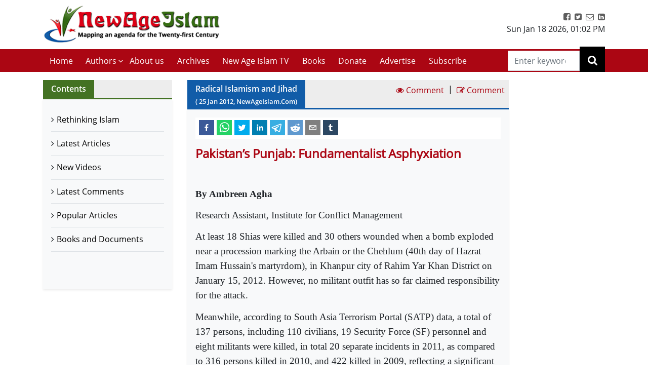

--- FILE ---
content_type: text/html; charset=utf-8
request_url: https://www.newageislam.com/radical-islamism-jihad/ambreen-agha/pakistans-punjab-fundamentalist-asphyxiation/d/6471
body_size: 29614
content:

  <!DOCTYPE html>
  <html lang="en">
    <head>
    <meta charset="utf-8" />
    <title data-react-helmet="true">Pakistan’s Punjab: Fundamentalist Asphyxiation | Ambreen Agha | New Age Islam | Islamic News and Views | Moderate Muslims &amp; Islam</title>
    <meta data-react-helmet="true" name="description" content="Get all the news and views on Rethinking Islamic Religion, preventing radicalisation and de-radicalisation. New Age Islam brings modern Muslims closer to the original ideals and spirit of Islam &amp; Rethink on Islam. Visit us today!"/><meta data-react-helmet="true" property="og:title" content="Pakistan’s Punjab: Fundamentalist Asphyxiation | Ambreen Agha"/><meta data-react-helmet="true" name="og:description" content="A gathering of at least a thousand people at Data Darbar in Lahore expressed support for Qadri on January 4, 2012, and called for his release. Supporters of various religious parties that form the Tahaffuz Namoos-i-Rasalat Mahaz (TNSM) also staged protests at the Lahore Press Club at Minar-e-Pakistan. Participants in the rally, mostly Barelvi Muslims, held up portraits of Qadri and chanted slogans in his honor. A resolution was adopted at the end of the rally asking President Asif Ali Zardari to declare clemency for Mumtaz Qadri and punishment for Asia Bibi. -- Ambreen Agha"/><meta data-react-helmet="true" property="og:url" content="https://www.newageislam.com/radical-islamism-jihad/ambreen-agha/pakistans-punjab-fundamentalist-asphyxiation/d/6471"/><meta data-react-helmet="true" name="abstract" content="About Islam, Islamic Religion and Muslims"/><meta data-react-helmet="true" name="robots" content="index, follow"/>
    <link data-react-helmet="true" rel="canonical" href="https://www.newageislam.com/radical-islamism-jihad/ambreen-agha/pakistans-punjab-fundamentalist-asphyxiation/d/6471"/>
    <link
    rel="icon"
    href="/newageislam-favicon.jpg"
    type="image/x-icon"
  />
    <meta
      name="viewport"
      content="width=device-width, initial-scale=1, shrink-to-fit=no"
    />
    <meta name="theme-color" content="#000000" />
	<meta name="google-site-verification" content="o9aMtfcgyOfBT6Nvu3ctNY5L_ozb1frrMDuTcaoinNc" />
    <meta http-equiv="Content-Type" content="text/html; charset=utf-8" />
	<link rel="manifest" href="/manifest.json">
    <link rel="stylesheet" href="https://stackpath.bootstrapcdn.com/bootstrap/4.5.2/css/bootstrap.min.css" integrity="sha384-JcKb8q3iqJ61gNV9KGb8thSsNjpSL0n8PARn9HuZOnIxN0hoP+VmmDGMN5t9UJ0Z" crossorigin="anonymous">
    <link rel="stylesheet" href="https://stackpath.bootstrapcdn.com/font-awesome/4.7.0/css/font-awesome.min.css" integrity="sha384-wvfXpqpZZVQGK6TAh5PVlGOfQNHSoD2xbE+QkPxCAFlNEevoEH3Sl0sibVcOQVnN" crossorigin="anonymous">
    <style>	
    body {
      @font-face {
        font-family: 'Pacifico';
        font-style: normal;
        font-weight: 400;
        src: local('Pacifico Regular'), local('Pacifico-Regular'), url(https://fonts.gstatic.com/s/pacifico/v12/FwZY7-Qmy14u9lezJ-6H6MmBp0u-.woff2) format('woff2');
        font-display: swap;
      }	
    }
    </style>
    <link data-chunk="main" rel="stylesheet" href="/main.3aae61f4.css">
    <link data-chunk="main" rel="preload" as="style" href="/main.3aae61f4.css">
<link data-chunk="main" rel="preload" as="script" href="/bundle.3aae61f4.js">
<link data-chunk="pages-list-component-jsx" rel="preload" as="script" href="/14.bundle.3aae61f4.js">
<link data-chunk="pages-search-component-jsx" rel="preload" as="script" href="/18.bundle.3aae61f4.js">
<link data-chunk="pages-archives-page-component-jsx" rel="preload" as="script" href="/5.bundle.3aae61f4.js">
<link data-chunk="pages-latest-articles-component-jsx" rel="preload" as="script" href="/11.bundle.3aae61f4.js">
<link data-chunk="pages-view-comments-page-jsx" rel="preload" as="script" href="/21.bundle.3aae61f4.js">
<link data-chunk="pages-advertise-component-jsx" rel="preload" as="script" href="/4.bundle.3aae61f4.js">
<link data-chunk="pages-popular-articles-component-jsx" rel="preload" as="script" href="/15.bundle.3aae61f4.js">
<link data-chunk="pages-privacypolicy-component-jsx" rel="preload" as="script" href="/16.bundle.3aae61f4.js">
<link data-chunk="pages-latest-comments-component-jsx" rel="preload" as="script" href="/12.bundle.3aae61f4.js">
<link data-chunk="pages-contacts-component-jsx" rel="preload" as="script" href="/7.bundle.3aae61f4.js">
<link data-chunk="pages-donate-component-jsx" rel="preload" as="script" href="/9.bundle.3aae61f4.js">
<link data-chunk="pages-bestofbefore-component-jsx" rel="preload" as="script" href="/6.bundle.3aae61f4.js">
<link data-chunk="pages-subscribepage-component-jsx" rel="preload" as="script" href="/19.bundle.3aae61f4.js">
<link data-chunk="pages-latest-videos-component-jsx" rel="preload" as="script" href="/13.bundle.3aae61f4.js">
<link data-chunk="pages-about-component-jsx" rel="preload" as="script" href="/3.bundle.3aae61f4.js">
<link data-chunk="pages-disclaimer-component-jsx" rel="preload" as="script" href="/8.bundle.3aae61f4.js">
<link data-chunk="pages-reportAbuse-jsx" rel="preload" as="script" href="/17.bundle.3aae61f4.js">
<link data-chunk="pages-unsubscribepage-component-jsx" rel="preload" as="script" href="/20.bundle.3aae61f4.js">
    </head>
    <body>
    <div id="root"><div><header class="mainHeader mb-3"><section class="headerTop py-2"><div class="container"><div class="row"><div class="col-12 col-sm-5 col-md-4 col-lg-4"><div class="myBrand"><a title="Home" class="d-block" href="/"><img src="/dafa36d0ddb3219931bc71a0c715907f.png" alt="New Age Islam" class="img-fluid" width="400" height="93"/></a></div></div><div class="col-12 col-sm-7 col-md-8 col-lg-8 d-sm-block"><div class="headerTopRight text-center text-sm-right"><ul class="list-inline m-0 p-0"><li class="list-inline-item"><a href="https://www.facebook.com/NewAgeIslam/" title="facebook"><i class="fa fa-facebook-square"></i></a></li><li class="list-inline-item"><a href="http://twitter.com/NewAgeIslam" title="twitter"><i class="fa fa-twitter-square"></i></a></li><li class="list-inline-item"><a href="mailto:editor@NewAgeIslam.com" title="Email"><i class="fa fa-envelope-o"></i></a></li><li class="list-inline-item"><a href="http://linkedin.com" title="Linkedin"><i class="fa fa-linkedin-square"></i></a></li></ul><div id="date_time_header" class="dateHeader">Sun Jan 18 2026<!-- -->,<!-- --> <!-- -->01:02 PM</div></div></div></div></div></section><section class="headerMenu"><div class="container"><div class="row"><div class="col-12 col-sm-12 col-md-12 col-lg-11 menuLeft hide"><div class="mobileIcon d-block d-lg-none"><i class="fa fa-bars"></i></div><div class="mobileName d-block d-lg-none py-3 mb-3 border-bottom"><a class="d-block" title="Home" href="/"><img src="/dafa36d0ddb3219931bc71a0c715907f.png" alt="New Age Islam" class="img-fluid" width="270" height="69"/></a></div><ul class="list-inline m-0 headerMenuList"><li class="list-inline-item"><a title="Home" href="/">Home<!-- --> </a></li><li class="list-inline-item"><a href="#" title="Authors">Authors</a><i class="fa fa-angle-down position-absolute submenuhide"></i><ul class="list-unstyled m-0 subMenu position-absolute"><li><a title="Authors" href="/a/sultan-shahin"> <!-- -->Sultan Shahin<!-- --> </a></li><li><a title="Authors" href="/a/mohammad-yunus"> <!-- -->Mohammad Yunus<!-- --> </a></li><li><a title="Authors" href="/a/naseer-ahmed"> <!-- -->Naseer Ahmed<!-- --> </a></li><li><a title="Authors" href="/a/ghulam-ghaus"> <!-- -->Ghulam Ghaus<!-- --> </a></li><li><a title="Authors" href="/a/ghulam-rasool"> <!-- -->Ghulam Rasool<!-- --> </a></li><li><a title="Authors" href="/a/arshad-alam"> <!-- -->Arshad Alam<!-- --> </a></li><li><a title="Authors" href="/a/rashid-samnakay"> <!-- -->Rashid Samnakay<!-- --> </a></li><li><a title="Authors" href="/a/sohail-arshad-"> <!-- -->Sohail Arshad  <!-- --> </a></li><li><a title="Authors" href="/a/new-age-islam-staff-writer"> <!-- -->New Age Islam Staff Writer<!-- --> </a></li><li><a title="Authors" href="/a/new-age-islam-correspondent"> <!-- -->New Age Islam Correspondent<!-- --> </a></li><li><a title="Authors" href="/a/new-age-islam-edit-desk"> <!-- -->New Age Islam Edit Desk<!-- --> </a></li><li><a title="Authors" href="/a/yoginder-s-sikand-"> <!-- -->Yoginder S. Sikand <!-- --> </a></li><li><a title="Authors" href="/a/arman-neyazi"> <!-- -->Arman Neyazi<!-- --> </a></li><li><a title="Authors" href="/a/nastik-durani-"> <!-- -->Nastik Durani <!-- --> </a></li><li><a title="Authors" href="/a/basil-hijazi-"> <!-- -->Basil Hijazi <!-- --> </a></li><li><a title="Authors" href="/a/maryam-sakeenah-"> <!-- -->Maryam Sakeenah  <!-- --> </a></li><li><a title="Authors" href="/a/roshan"> <!-- -->Roshan<!-- --> </a></li><li><a title="Authors" href="/a/umm-abdullah"> <!-- -->Umm Abdullah<!-- --> </a></li><li><a title="Authors" href="/a/nigar-ataulla-"> <!-- -->Nigar Ataulla <!-- --> </a></li><li><a title="Authors" href="/a/aftab-ahmad"> <!-- -->Aftab Ahmad<!-- --> </a></li><li><a title="Authors" href="/a/prof-c-m-naim-"> <!-- -->Prof. C. M. Naim <!-- --> </a></li><li><a title="Authors" href="/a/prof-masood-alam-falahi-"> <!-- -->Prof. Masood Alam Falahi <!-- --> </a></li><li><a title="Authors" href="/a/dr-john-andrew-morrow-imam-ilyas-islam"> <!-- -->Dr. John Andrew Morrow (Imam Ilyas Islam)<!-- --> </a></li><li><a title="Authors" href="/a/charles-upton-"> <!-- -->Charles Upton  <!-- --> </a></li><li><a title="Authors" href="/a/pervez-hoodbhoy-"> <!-- -->Pervez Hoodbhoy <!-- --> </a></li><li><a title="Authors" href="/a/javed-ahmad-ghamidi-"> <!-- -->Javed Ahmad Ghamidi <!-- --> </a></li><li><a title="Authors" href="/a/moin-qazi"> <!-- -->Moin Qazi<!-- --> </a></li><li><a title="Authors" href="/a/justin-jones-"> <!-- -->Justin Jones <!-- --> </a></li><li><a title="Authors" href="/a/mushtaq-ul-haq-ahmad-sikander"> <!-- -->Mushtaq Ul Haq Ahmad Sikander<!-- --> </a></li><li><a title="Authors" href="/a/junaid-jahangir"> <!-- -->Junaid Jahangir<!-- --> </a></li><li><a title="Authors" href="/a/dr-adis-duderija"> <!-- -->Dr. Adis Duderija<!-- --> </a></li><li><a title="Authors" href="/a/abdur-rahman-hamza-"> <!-- -->Abdur Rahman Hamza  <!-- --> </a></li><li><a title="Authors" href="/a/kaniz-fatma"> <!-- -->Kaniz Fatma<!-- --> </a></li><li><a title="Authors" href="/a/asif-merchant-"> <!-- -->Asif Merchant <!-- --> </a></li><li><a title="Authors" href="/a/dr-mike-ghous-"> <!-- -->Dr. Mike Ghous  <!-- --> </a></li><li><a title="Authors" href="/a/mohammad-r-awal-"> <!-- -->Mohammad R. Awal <!-- --> </a></li><li><a title="Authors" href="/a/dr-mohammad-nejatullah-siddiqui-"> <!-- -->Dr. Mohammad Nejatullah Siddiqui  <!-- --> </a></li><li><a title="Authors" href="/a/anita-mckone-"> <!-- -->Anita McKone <!-- --> </a></li><li><a title="Authors" href="/a/dr-qaiser-shamim-"> <!-- -->Dr. Qaiser Shamim <!-- --> </a></li><li><a title="Authors" href="/a/sharifah-munirah-alatas"> <!-- -->Sharifah Munirah Alatas<!-- --> </a></li><li><a title="Authors" href="/a/shakeel-shamsi"> <!-- -->Shakeel Shamsi<!-- --> </a></li><li><a title="Authors" href="/a/hassan-radwan"> <!-- -->Hassan Radwan<!-- --> </a></li><li><a title="Authors" href="/a/maria-khan-"> <!-- -->Maria Khan <!-- --> </a></li><li><a title="Authors" href="/a/a-rahman-"> <!-- -->A Rahman  <!-- --> </a></li><li><a title="Authors" href="/a/tufail-ahmad-"> <!-- -->Tufail Ahmad <!-- --> </a></li><li><a title="Authors" href="/a/dr-kausar-fatima-"> <!-- -->Dr. Kausar Fatima  <!-- --> </a></li><li><a title="Authors" href="/a/prof-parvin-sultana-"> <!-- -->Prof. Parvin Sultana  <!-- --> </a></li><li><a title="Authors" href="/a/s-mubashir-noor"> <!-- -->S. Mubashir Noor<!-- --> </a></li><li><a title="Authors" href="/a/syed-rizvi-"> <!-- -->Syed Rizvi <!-- --> </a></li><li><a title="Authors" href="/a/maulana-syed-aleem-ashraf-jaisi-"> <!-- -->Maulana Syed Aleem Ashraf Jaisi <!-- --> </a></li><li><a title="Authors" href="/a/imam-shamshad-a-nasir-"> <!-- -->Imam Shamshad A. Nasir <!-- --> </a></li><li><a title="Authors" href="/a/sharif-arshad"> <!-- -->Sharif Arshad<!-- --> </a></li><li><a title="Authors" href="/a/a-faizur-rahman"> <!-- -->A. Faizur Rahman<!-- --> </a></li><li><a title="Authors" href="/a/maulana-wahiduddin-khan-"> <!-- -->Maulana Wahiduddin Khan <!-- --> </a></li><li><a title="Authors" href="/a/dr-deeba-abedi-"> <!-- -->Dr. Deeba Abedi  <!-- --> </a></li><li><a title="Authors" href="/a/ayesha-hareem-"> <!-- -->Ayesha Hareem <!-- --> </a></li><li><a title="Authors" href="/a/canon-alan-amos-"> <!-- -->Canon Alan Amos  <!-- --> </a></li><li><a title="Authors" href="/a/danish-raza-"> <!-- -->Danish Raza <!-- --> </a></li><li><a title="Authors" href="/a/ikram-ahmed"> <!-- -->Ikram Ahmed<!-- --> </a></li><li><a title="Authors" href="/a/ashfaque-syed"> <!-- -->Ashfaque Syed<!-- --> </a></li><li><a title="Authors" href="/a/prof-akhtarul-wasey-"> <!-- -->Prof. Akhtarul Wasey <!-- --> </a></li><li><a title="Authors" href="/a/zafarul-islam-khan-"> <!-- -->Zafarul Islam Khan <!-- --> </a></li><li><a title="Authors" href="/a/mohsin-khan-"> <!-- -->Mohsin Khan  <!-- --> </a></li><li><a title="Authors" href="/a/roshan-shah"> <!-- -->Roshan Shah<!-- --> </a></li><li><a title="Authors" href="/a/maulana-dr-waris-mazhari-"> <!-- -->Maulana Dr. Waris Mazhari <!-- --> </a></li><li><a title="Authors" href="/a/rabbi-allen-s-maller-"> <!-- -->Rabbi Allen S. Maller <!-- --> </a></li><li><a title="Authors" href="/a/fr-victor-edwin-sj-"> <!-- -->Fr. Victor Edwin SJ    <!-- --> </a></li><li><a title="Authors" href="/a/fr-michael-d-calabria-"> <!-- -->Fr. Michael D. Calabria <!-- --> </a></li><li><a title="Authors" href="/a/fr-thomas-v"> <!-- -->Fr. Thomas V<!-- --> </a></li><li><a title="Authors" href="/a/fr-midhun-j-francis-"> <!-- -->Fr. Midhun J Francis <!-- --> </a></li><li><a title="Authors" href="/a/va-mohamad-ashrof"> <!-- -->V.A. Mohamad Ashrof<!-- --> </a></li><li><a title="Authors" href="/a/syed-sadruddin-hussain-"> <!-- -->Syed Sadruddin Hussain  <!-- --> </a></li><li><a title="Authors" href="/a/robert-j-burrowes"> <!-- -->Robert J. Burrowes<!-- --> </a></li><li><a title="Authors" href="/a/john-scales-avery"> <!-- -->John Scales Avery<!-- --> </a></li><li><a title="Authors" href="/a/prof-henry-francis-b-espiritu-"> <!-- -->Prof. Henry Francis B. Espiritu <!-- --> </a></li><li><a title="Authors" href="/a/to-shanavas"> <!-- -->T.O. Shanavas<!-- --> </a></li><li><a title="Authors" href="/a/kazi-wadud-nawaz-"> <!-- -->Kazi Wadud Nawaz <!-- --> </a></li><li><a title="Authors" href="/a/vm-khaleelur-rahman-"> <!-- -->V.M. Khaleelur Rahman  <!-- --> </a></li><li><a title="Authors" href="/a/belinda-f-espiritu-"> <!-- -->Belinda F. Espiritu  <!-- --> </a></li><li><a title="Authors" href="/a/s-m-pasha-"> <!-- -->S. M. Pasha  <!-- --> </a></li><li><a title="Authors" href="/a/misbahul-huda-"> <!-- -->Misbahul Huda <!-- --> </a></li><li><a title="Authors" href="/a/ziaur-rahman"> <!-- -->Ziaur Rahman<!-- --> </a></li><li><a title="Authors" href="/a/iftekhar-hai-"> <!-- -->Iftekhar Hai <!-- --> </a></li><li><a title="Authors" href="/a/nauman-sadiq-"> <!-- -->Nauman Sadiq  <!-- --> </a></li><li><a title="Authors" href="/a/allama-adnan-ibrahim-"> <!-- -->Allama Adnan Ibrahim <!-- --> </a></li><li><a title="Authors" href="/a/a-amrita-anandi-"> <!-- -->A. Amrita Anandi <!-- --> </a></li><li><a title="Authors" href="/a/khwaja-azhar-abbas-"> <!-- -->Khwaja Azhar Abbas <!-- --> </a></li><li><a title="Authors" href="/a/m-irfan-"> <!-- -->M. Irfan <!-- --> </a></li><li><a title="Authors" href="/a/p-joy"> <!-- -->P. Joy<!-- --> </a></li><li><a title="Authors" href="/a/ali-raihan-"> <!-- -->Ali Raihan <!-- --> </a></li><li><a title="Authors" href="/a/lubna-anwar-"> <!-- -->Lubna Anwar <!-- --> </a></li><li><a title="Authors" href="/a/waheed-rizvi-"> <!-- -->Waheed Rizvi  <!-- --> </a></li><li><a title="Authors" href="/a/dr-mohammad-najeeb-qasmi"> <!-- -->Dr. Mohammad Najeeb Qasmi<!-- --> </a></li><li><a title="Authors" href="/a/ahsan-ul-haq"> <!-- -->Ahsan ul Haq<!-- --> </a></li><li><a title="Authors" href="/a/mubashir-vp"> <!-- -->Mubashir VP<!-- --> </a></li><li><a title="Authors" href="/a/maulana-nauman-naeem-"> <!-- -->Maulana Nauman Naeem  <!-- --> </a></li><li><a title="Authors" href="/a/dr-vithal-rajan-"> <!-- -->Dr. Vithal Rajan <!-- --> </a></li><li><a title="Authors" href="/a/somali-k-chakrabarti-"> <!-- -->Somali K Chakrabarti  <!-- --> </a></li><li><a title="Authors" href="/a/nasim-yousaf-"> <!-- -->Nasim Yousaf <!-- --> </a></li><li><a title="Authors" href="/a/feroze-mithiborwala"> <!-- -->Feroze Mithiborwala<!-- --> </a></li><li><a title="Authors" href="/a/dr-ibrahim-b-syed"> <!-- -->Dr. Ibrahim B. Syed<!-- --> </a></li><li><a title="Authors" href="/a/dr-mih-farooqi"> <!-- -->Dr. M.I.H. Farooqi<!-- --> </a></li><li><a title="Authors" href="/a/mohammad-hashim-"> <!-- -->Mohammad Hashim <!-- --> </a></li><li><a title="Authors" href="/a/sam-westrop"> <!-- -->Sam Westrop<!-- --> </a></li><li><a title="Authors" href="/a/maulana-tauqir-raza-barailvi-"> <!-- -->Maulana Tauqir Raza Barailvi <!-- --> </a></li><li><a title="Authors" href="/a/mufti-asjad-raza-qadri"> <!-- -->Mufti Asjad Raza Qadri<!-- --> </a></li><li><a title="Authors" href="/a/mubarak-kapdi"> <!-- -->Mubarak Kapdi<!-- --> </a></li><li><a title="Authors" href="/a/mufti-asjad-raza-qadri"> <!-- -->Mufti Asjad Raza Qadri<!-- --> </a></li><li><a title="Authors" href="/a/dr-mohammad-abuhamdiyyah-"> <!-- -->Dr Mohammad Abuhamdiyyah  <!-- --> </a></li><li><a title="Authors" href="/a/zahur-raza-misbahi-"> <!-- -->Zahur Raza Misbahi  <!-- --> </a></li><li><a title="Authors" href="/a/irshad-mahmood-"> <!-- -->Irshad Mahmood  <!-- --> </a></li><li><a title="Authors" href="/a/irshad-ahmad-bhat-"> <!-- -->Irshad Ahmad Bhat <!-- --> </a></li><li><a title="Authors" href="/a/zahid-sultan-magray-"> <!-- -->Zahid Sultan Magray  <!-- --> </a></li><li><a title="Authors" href="/a/a-rahi-"> <!-- -->A. Rahi  <!-- --> </a></li><li><a title="Authors" href="/a/allama-rahmatullah-tarique-"> <!-- -->Allama Rahmatullah Tarique  <!-- --> </a></li><li><a title="Authors" href="/a/swami-lakshmi-shankaracharya-"> <!-- -->Swami Lakshmi Shankaracharya <!-- --> </a></li><li><a title="Authors" href="/a/gouthama-siddarthan-"> <!-- -->Gouthama Siddarthan  <!-- --> </a></li><li><a title="Authors" href="/a/heesha-she"> <!-- -->Heesha She<!-- --> </a></li><li><a title="Authors" href="/a/tabassum-"> <!-- -->Tabassum <!-- --> </a></li><li><a title="Authors" href="/a/iqbal-r-sama-"> <!-- -->Iqbal R. Sama  <!-- --> </a></li><li><a title="Authors" href="/a/suleiman-khan-"> <!-- -->Suleiman Khan  <!-- --> </a></li><li><a title="Authors" href="/a/neza-t-reyhan-"> <!-- -->Neza T. Reyhan <!-- --> </a></li><li><a title="Authors" href="/a/k-suhela-"> <!-- -->K. Suhela <!-- --> </a></li><li><a title="Authors" href="/a/binkles-"> <!-- -->Binkles  <!-- --> </a></li><li><a title="Authors" href="/a/reshu"> <!-- -->Reshu<!-- --> </a></li><li><a title="Authors" href="/a/sumit-paul"> <!-- -->Sumit Paul<!-- --> </a></li><li><a title="Authors" href="/a/saquib-salim"> <!-- -->Saquib Salim<!-- --> </a></li><li><a title="Authors" href="/a/grace-mubashir"> <!-- -->Grace Mubashir<!-- --> </a></li><li><a title="Authors" href="/a/hasan-mahmud"> <!-- -->Hasan Mahmud<!-- --> </a></li><li><a title="Authors" href="/a/mohammad-ali"> <!-- -->Mohammad Ali<!-- --> </a></li><li><a title="Authors" href="/a/dr-mohammad-ghitreef"> <!-- -->Dr. Mohammad Ghitreef<!-- --> </a></li><li><a title="Authors" href="/a/sahil-razvi"> <!-- -->Sahil Razvi<!-- --> </a></li><li><a title="Authors" href="/a/syed-amjad-hussain"> <!-- -->Syed Amjad Hussain<!-- --> </a></li></ul></li><li class="list-inline-item"><a title="About us" href="/about">About us</a></li><li class="list-inline-item"><a title="Archives" href="/bestArticles">Archives</a></li><li class="list-inline-item"><a rel="noopener noreferrer" title="New Age Islam TV" href="/latestVideos">New Age Islam TV</a></li><li class="list-inline-item"><a title="Books and Documents" href="/a/books-and-documents">Books</a></li><li class="list-inline-item"><a title="Donate" href="/donate">Donate</a></li><li class="list-inline-item"><a title="Advertise" href="/advertise">Advertise</a></li><li class="list-inline-item"><a title="Subscribe" href="/subscribe">Subscribe</a></li></ul></div><div class="col-12 col-sm-12 col-md-12 col-lg-1 searchRight"><div class="dexktopSearchWrap text-center"><div class="dexktopSearchIcon float-right position-relative"><i class="fa fa-search"></i><input type="search" name="search" class="form-control rounded-0" placeholder="Enter keywords" value=""/></div></div></div></div></div></section></header><section class="innerPageWrap pb-5 contactPage"><div class="container"><div class="row"><aside class="col-12 col-sm-12 col-md-4 col-lg-3"><div class="sidebarWrap"><div class="sectionTitle greenTitleBg clearfix d-flex"><h2 class="m-0 float-left mr-auto px-3">Contents</h2></div><div class="pagesLinks bg-light shadow-sm"><ul class="m-0 list-unstyled p-3"><li class="border-bottom"><a title="Rethinking Islam" rel="noreferrer" href="/bestOfArticles">Rethinking Islam</a></li><li class="border-bottom"><a title="Latest Articles" rel="noreferrer" href="/latestArticles">Latest Articles</a></li><li class="border-bottom"><a title="New Videos" rel="noreferrer" href="/latestVideos">New Videos</a></li><li class="border-bottom"><a title="Latest Comments" rel="noreferrer" href="/latestComments">Latest Comments</a></li><li class="border-bottom"><a title="Popular Articles" rel="noreferrer" href="/popularArticles">Popular Articles</a></li><li class="border-bottom"><a title="Books and Documents" rel="noreferrer" href="/a/books-and-documents">Books and Documents</a></li></ul></div></div></aside> <div class="col-12 col-sm-12 col-md-8 col-lg-7"><div class="sectionTitle blueTitleBg clearfix d-flex"><h2 class="m-0 float-left mr-auto px-3">Radical Islamism and Jihad<!-- --> <small>( <!-- -->25<!-- --> <!-- -->Jan<!-- --> <!-- -->2012<!-- -->, NewAgeIslam.Com)</small></h2><a class="p-2" href="#viewComment" title="View Comment"><i class="fa fa-eye"></i> <span>Comment</span></a> <span class="divide">|</span><a class="p-2" href="#articleCommentForm" title="Write a Comment"><i class="fa fa-pencil-square-o"></i> <span>Comment</span></a></div><div class="pageWrap p-3 bg-light shadow-sm"><div class="sharePost"><div class="shared-icons"><button aria-label="facebook" class="react-share__ShareButton" style="background-color:transparent;border:none;padding:0;font:inherit;color:inherit;cursor:pointer"><svg viewBox="0 0 64 64" width="64" height="64"><rect width="64" height="64" rx="0" ry="0" fill="#3b5998"></rect><path d="M34.1,47V33.3h4.6l0.7-5.3h-5.3v-3.4c0-1.5,0.4-2.6,2.6-2.6l2.8,0v-4.8c-0.5-0.1-2.2-0.2-4.1-0.2 c-4.1,0-6.9,2.5-6.9,7V28H24v5.3h4.6V47H34.1z" fill="white"></path></svg></button><button quote="Pakistan’s Punjab: Fundamentalist Asphyxiation" hashtag="Pakistan’s Punjab: Fundamentalist Asphyxiation" aria-label="whatsapp" class="react-share__ShareButton" style="background-color:transparent;border:none;padding:0;font:inherit;color:inherit;cursor:pointer"><svg viewBox="0 0 64 64" width="64" height="64"><rect width="64" height="64" rx="0" ry="0" fill="#25D366"></rect><path d="m42.32286,33.93287c-0.5178,-0.2589 -3.04726,-1.49644 -3.52105,-1.66732c-0.4712,-0.17346 -0.81554,-0.2589 -1.15987,0.2589c-0.34175,0.51004 -1.33075,1.66474 -1.63108,2.00648c-0.30032,0.33658 -0.60064,0.36247 -1.11327,0.12945c-0.5178,-0.2589 -2.17994,-0.80259 -4.14759,-2.56312c-1.53269,-1.37217 -2.56312,-3.05503 -2.86603,-3.57283c-0.30033,-0.5178 -0.03366,-0.80259 0.22524,-1.06149c0.23301,-0.23301 0.5178,-0.59547 0.7767,-0.90616c0.25372,-0.31068 0.33657,-0.5178 0.51262,-0.85437c0.17088,-0.36246 0.08544,-0.64725 -0.04402,-0.90615c-0.12945,-0.2589 -1.15987,-2.79613 -1.58964,-3.80584c-0.41424,-1.00971 -0.84142,-0.88027 -1.15987,-0.88027c-0.29773,-0.02588 -0.64208,-0.02588 -0.98382,-0.02588c-0.34693,0 -0.90616,0.12945 -1.37736,0.62136c-0.4712,0.5178 -1.80194,1.76053 -1.80194,4.27186c0,2.51134 1.84596,4.945 2.10227,5.30747c0.2589,0.33657 3.63497,5.51458 8.80262,7.74113c1.23237,0.5178 2.1903,0.82848 2.94111,1.08738c1.23237,0.38836 2.35599,0.33657 3.24402,0.20712c0.99159,-0.15534 3.04985,-1.24272 3.47963,-2.45956c0.44013,-1.21683 0.44013,-2.22654 0.31068,-2.45955c-0.12945,-0.23301 -0.46601,-0.36247 -0.98382,-0.59548m-9.40068,12.84407l-0.02589,0c-3.05503,0 -6.08417,-0.82849 -8.72495,-2.38189l-0.62136,-0.37023l-6.47252,1.68286l1.73463,-6.29129l-0.41424,-0.64725c-1.70875,-2.71846 -2.6149,-5.85116 -2.6149,-9.07706c0,-9.39809 7.68934,-17.06155 17.15993,-17.06155c4.58253,0 8.88029,1.78642 12.11655,5.02268c3.23625,3.21036 5.02267,7.50812 5.02267,12.06476c-0.0078,9.3981 -7.69712,17.06155 -17.14699,17.06155m14.58906,-31.58846c-3.93529,-3.80584 -9.1133,-5.95471 -14.62789,-5.95471c-11.36055,0 -20.60848,9.2065 -20.61625,20.52564c0,3.61684 0.94757,7.14565 2.75211,10.26282l-2.92557,10.63564l10.93337,-2.85309c3.0136,1.63108 6.4052,2.4958 9.85634,2.49839l0.01037,0c11.36574,0 20.61884,-9.2091 20.62403,-20.53082c0,-5.48093 -2.14111,-10.64081 -6.03239,-14.51915" fill="white"></path></svg></button><button quote="Pakistan’s Punjab: Fundamentalist Asphyxiation" hashtag="Pakistan’s Punjab: Fundamentalist Asphyxiation" aria-label="twitter" class="react-share__ShareButton" style="background-color:transparent;border:none;padding:0;font:inherit;color:inherit;cursor:pointer"><svg viewBox="0 0 64 64" width="64" height="64"><rect width="64" height="64" rx="0" ry="0" fill="#00aced"></rect><path d="M48,22.1c-1.2,0.5-2.4,0.9-3.8,1c1.4-0.8,2.4-2.1,2.9-3.6c-1.3,0.8-2.7,1.3-4.2,1.6 C41.7,19.8,40,19,38.2,19c-3.6,0-6.6,2.9-6.6,6.6c0,0.5,0.1,1,0.2,1.5c-5.5-0.3-10.3-2.9-13.5-6.9c-0.6,1-0.9,2.1-0.9,3.3 c0,2.3,1.2,4.3,2.9,5.5c-1.1,0-2.1-0.3-3-0.8c0,0,0,0.1,0,0.1c0,3.2,2.3,5.8,5.3,6.4c-0.6,0.1-1.1,0.2-1.7,0.2c-0.4,0-0.8,0-1.2-0.1 c0.8,2.6,3.3,4.5,6.1,4.6c-2.2,1.8-5.1,2.8-8.2,2.8c-0.5,0-1.1,0-1.6-0.1c2.9,1.9,6.4,2.9,10.1,2.9c12.1,0,18.7-10,18.7-18.7 c0-0.3,0-0.6,0-0.8C46,24.5,47.1,23.4,48,22.1z" fill="white"></path></svg></button><button quote="Pakistan’s Punjab: Fundamentalist Asphyxiation" hashtag="Pakistan’s Punjab: Fundamentalist Asphyxiation" aria-label="linkedin" class="react-share__ShareButton" style="background-color:transparent;border:none;padding:0;font:inherit;color:inherit;cursor:pointer"><svg viewBox="0 0 64 64" width="64" height="64"><rect width="64" height="64" rx="0" ry="0" fill="#007fb1"></rect><path d="M20.4,44h5.4V26.6h-5.4V44z M23.1,18c-1.7,0-3.1,1.4-3.1,3.1c0,1.7,1.4,3.1,3.1,3.1 c1.7,0,3.1-1.4,3.1-3.1C26.2,19.4,24.8,18,23.1,18z M39.5,26.2c-2.6,0-4.4,1.4-5.1,2.8h-0.1v-2.4h-5.2V44h5.4v-8.6 c0-2.3,0.4-4.5,3.2-4.5c2.8,0,2.8,2.6,2.8,4.6V44H46v-9.5C46,29.8,45,26.2,39.5,26.2z" fill="white"></path></svg></button><button quote="Pakistan’s Punjab: Fundamentalist Asphyxiation" hashtag="Pakistan’s Punjab: Fundamentalist Asphyxiation" aria-label="telegram" class="react-share__ShareButton" style="background-color:transparent;border:none;padding:0;font:inherit;color:inherit;cursor:pointer"><svg viewBox="0 0 64 64" width="64" height="64"><rect width="64" height="64" rx="0" ry="0" fill="#37aee2"></rect><path d="m45.90873,15.44335c-0.6901,-0.0281 -1.37668,0.14048 -1.96142,0.41265c-0.84989,0.32661 -8.63939,3.33986 -16.5237,6.39174c-3.9685,1.53296 -7.93349,3.06593 -10.98537,4.24067c-3.05012,1.1765 -5.34694,2.05098 -5.4681,2.09312c-0.80775,0.28096 -1.89996,0.63566 -2.82712,1.72788c-0.23354,0.27218 -0.46884,0.62161 -0.58825,1.10275c-0.11941,0.48114 -0.06673,1.09222 0.16682,1.5716c0.46533,0.96052 1.25376,1.35737 2.18443,1.71383c3.09051,0.99037 6.28638,1.93508 8.93263,2.8236c0.97632,3.44171 1.91401,6.89571 2.84116,10.34268c0.30554,0.69185 0.97105,0.94823 1.65764,0.95525l-0.00351,0.03512c0,0 0.53908,0.05268 1.06412,-0.07375c0.52679,-0.12292 1.18879,-0.42846 1.79109,-0.99212c0.662,-0.62161 2.45836,-2.38812 3.47683,-3.38552l7.6736,5.66477l0.06146,0.03512c0,0 0.84989,0.59703 2.09312,0.68132c0.62161,0.04214 1.4399,-0.07726 2.14229,-0.59176c0.70766,-0.51626 1.1765,-1.34683 1.396,-2.29506c0.65673,-2.86224 5.00979,-23.57745 5.75257,-27.00686l-0.02107,0.08077c0.51977,-1.93157 0.32837,-3.70159 -0.87096,-4.74991c-0.60054,-0.52152 -1.2924,-0.7498 -1.98425,-0.77965l0,0.00176zm-0.2072,3.29069c0.04741,0.0439 0.0439,0.0439 0.00351,0.04741c-0.01229,-0.00351 0.14048,0.2072 -0.15804,1.32576l-0.01229,0.04214l-0.00878,0.03863c-0.75858,3.50668 -5.15554,24.40802 -5.74203,26.96472c-0.08077,0.34417 -0.11414,0.31959 -0.09482,0.29852c-0.1756,-0.02634 -0.50045,-0.16506 -0.52679,-0.1756l-13.13468,-9.70175c4.4988,-4.33199 9.09945,-8.25307 13.744,-12.43229c0.8218,-0.41265 0.68483,-1.68573 -0.29852,-1.70681c-1.04305,0.24584 -1.92279,0.99564 -2.8798,1.47502c-5.49971,3.2626 -11.11882,6.13186 -16.55882,9.49279c-2.792,-0.97105 -5.57873,-1.77704 -8.15298,-2.57601c2.2336,-0.89555 4.00889,-1.55579 5.75608,-2.23009c3.05188,-1.1765 7.01687,-2.7042 10.98537,-4.24067c7.94051,-3.06944 15.92667,-6.16346 16.62028,-6.43037l0.05619,-0.02283l0.05268,-0.02283c0.19316,-0.0878 0.30378,-0.09658 0.35471,-0.10009c0,0 -0.01756,-0.05795 -0.00351,-0.04566l-0.00176,0zm-20.91715,22.0638l2.16687,1.60145c-0.93418,0.91311 -1.81743,1.77353 -2.45485,2.38812l0.28798,-3.98957" fill="white"></path></svg></button><button quote="Pakistan’s Punjab: Fundamentalist Asphyxiation" hashtag="Pakistan’s Punjab: Fundamentalist Asphyxiation" aria-label="reddit" class="react-share__ShareButton" style="background-color:transparent;border:none;padding:0;font:inherit;color:inherit;cursor:pointer"><svg viewBox="0 0 64 64" width="64" height="64"><rect width="64" height="64" rx="0" ry="0" fill="#5f99cf"></rect><path d="m 52.8165,31.942362 c 0,-2.4803 -2.0264,-4.4965 -4.5169,-4.4965 -1.2155,0 -2.3171,0.4862 -3.128,1.2682 -3.077,-2.0247 -7.2403,-3.3133 -11.8507,-3.4782 l 2.5211,-7.9373 6.8272,1.5997 -0.0102,0.0986 c 0,2.0281 1.6575,3.6771 3.6958,3.6771 2.0366,0 3.6924,-1.649 3.6924,-3.6771 0,-2.0281 -1.6575,-3.6788 -3.6924,-3.6788 -1.564,0 -2.8968,0.9758 -3.4357,2.3443 l -7.3593,-1.7255 c -0.3213,-0.0782 -0.6477,0.1071 -0.748,0.4233 L 32,25.212062 c -4.8246,0.0578 -9.1953,1.3566 -12.41,3.4425 -0.8058,-0.7446 -1.8751,-1.2104 -3.0583,-1.2104 -2.4905,0 -4.5152,2.0179 -4.5152,4.4982 0,1.649 0.9061,3.0787 2.2389,3.8607 -0.0884,0.4794 -0.1462,0.9639 -0.1462,1.4569 0,6.6487 8.1736,12.0581 18.2223,12.0581 10.0487,0 18.224,-5.4094 18.224,-12.0581 0,-0.4658 -0.0493,-0.9248 -0.1275,-1.377 1.4144,-0.7599 2.3885,-2.2304 2.3885,-3.9406 z m -29.2808,3.0872 c 0,-1.4756 1.207,-2.6775 2.6894,-2.6775 1.4824,0 2.6877,1.2019 2.6877,2.6775 0,1.4756 -1.2053,2.6758 -2.6877,2.6758 -1.4824,0 -2.6894,-1.2002 -2.6894,-2.6758 z m 15.4037,7.9373 c -1.3549,1.3481 -3.4816,2.0043 -6.5008,2.0043 l -0.0221,-0.0051 -0.0221,0.0051 c -3.0209,0 -5.1476,-0.6562 -6.5008,-2.0043 -0.2465,-0.2448 -0.2465,-0.6443 0,-0.8891 0.2465,-0.2465 0.6477,-0.2465 0.8942,0 1.105,1.0999 2.9393,1.6337 5.6066,1.6337 l 0.0221,0.0051 0.0221,-0.0051 c 2.6673,0 4.5016,-0.5355 5.6066,-1.6354 0.2465,-0.2465 0.6477,-0.2448 0.8942,0 0.2465,0.2465 0.2465,0.6443 0,0.8908 z m -0.3213,-5.2615 c -1.4824,0 -2.6877,-1.2002 -2.6877,-2.6758 0,-1.4756 1.2053,-2.6775 2.6877,-2.6775 1.4824,0 2.6877,1.2019 2.6877,2.6775 0,1.4756 -1.2053,2.6758 -2.6877,2.6758 z" fill="white"></path></svg></button><button quote="Pakistan’s Punjab: Fundamentalist Asphyxiation" hashtag="Pakistan’s Punjab: Fundamentalist Asphyxiation" aria-label="email" class="react-share__ShareButton" style="background-color:transparent;border:none;padding:0;font:inherit;color:inherit;cursor:pointer"><svg viewBox="0 0 64 64" width="64" height="64"><rect width="64" height="64" rx="0" ry="0" fill="#7f7f7f"></rect><path d="M17,22v20h30V22H17z M41.1,25L32,32.1L22.9,25H41.1z M20,39V26.6l12,9.3l12-9.3V39H20z" fill="white"></path></svg></button><button quote="Pakistan’s Punjab: Fundamentalist Asphyxiation" hashtag="Pakistan’s Punjab: Fundamentalist Asphyxiation" aria-label="tumblr" class="react-share__ShareButton" style="background-color:transparent;border:none;padding:0;font:inherit;color:inherit;cursor:pointer"><svg viewBox="0 0 64 64" width="64" height="64"><rect width="64" height="64" rx="0" ry="0" fill="#2c4762"></rect><path d="M39.2,41c-0.6,0.3-1.6,0.5-2.4,0.5c-2.4,0.1-2.9-1.7-2.9-3v-9.3h6v-4.5h-6V17c0,0-4.3,0-4.4,0 c-0.1,0-0.2,0.1-0.2,0.2c-0.3,2.3-1.4,6.4-5.9,8.1v3.9h3V39c0,3.4,2.5,8.1,9,8c2.2,0,4.7-1,5.2-1.8L39.2,41z" fill="white"></path></svg></button></div></div><div class="articleListDetail "><h1 class="heading ">Pakistan’s Punjab: Fundamentalist Asphyxiation</h1><div class="article-detail"><p align="left" class="MsoNormal" style="margin: 0in 0in 10pt;"><b><span style="mso-ansi-language: EN-US;"><font face="MS Reference Sans Serif"><br></font></span></b></p><p align="left" class="MsoNormal" style="margin: 0in 0in 10pt;"><b><span style="mso-ansi-language: EN-US;"><font face="MS Reference Sans Serif">By Ambreen Agha<!--?xml:namespace prefix = o ns = "urn:schemas-microsoft-com:office:office" /--><o:p></o:p></font></span></b></p><p align="left" class="MsoNormal" style="margin: 0in 0in 10pt;"><span style="mso-ansi-language: EN-US;"><font face="MS Reference Sans Serif">Research Assistant, Institute for Conflict Management<o:p></o:p></font></span></p><p align="left" class="MsoNormal" style="margin: 0in 0in 10pt;"><span style="mso-ansi-language: EN-US;"><font face="MS Reference Sans Serif">At least 18 Shias were killed and 30 others wounded when a bomb exploded near a procession marking the Arbain or the Chehlum (40th day of Hazrat Imam Hussain's martyrdom), in Khanpur city of Rahim Yar Khan District on January 15, 2012. However, no militant outfit has so far claimed responsibility for the attack.<o:p></o:p></font></span></p><p align="left" class="MsoNormal" style="margin: 0in 0in 10pt;"><span style="mso-ansi-language: EN-US;"><font face="MS Reference Sans Serif">Meanwhile, according to South Asia Terrorism Portal (SATP) data, a total of 137 persons, including 110 civilians, 19 Security Force (SF) personnel and eight militants were killed, in total 20 separate incidents in 2011, as compared to 316 persons killed in 2010, and 422 killed in 2009, reflecting a significant attenuation in fatalities. While the Province registered a 56.64 per cent decline in overall fatalities in 2011, the possibility of escalation of violence cannot be ruled out as a result of the considerable and increasing presence of religious zealots, actively pursuing their mission of radicalizing the population on religious lines and recruiting them into armed “Allah’s squads”. Partial data compiled by SATP recorded three suicide attacks in Punjab, which claimed a total of 63 lives, in 2011. 2010 had witnessed six such incidents, with 264 people killed. In addition to the suicide attacks were at least 13 bomb blasts in the Province, which claimed 94 lives and left 281 injured. In 2010, the number of bomb blasts stood at 20 with 275 fatalities.<o:p></o:p></font></span></p><p align="left" class="MsoNormal" style="margin: 0in 0in 10pt;"><span style="mso-ansi-language: EN-US;"><font face="MS Reference Sans Serif">The Province registered eight major incidents (each involving three or more fatalities) in 2011, as compared to 12 such incidents in 2010. Prominent among the major incidents in 2011 were:<o:p></o:p></font></span></p><p align="left" class="MsoNormal" style="margin: 0in 0in 10pt;"><span style="mso-ansi-language: EN-US;"><font face="MS Reference Sans Serif">April 3: At least 41 persons were killed and more than were 100 injured, when two suicide bombers blew themselves up outside the shrine of Sufi saint Ahmed Sultan, popularly known as Sakhi Sarwar, in Dera Ghazi Khan District.<o:p></o:p></font></span></p><p align="left" class="MsoNormal" style="margin: 0in 0in 10pt;"><span style="mso-ansi-language: EN-US;"><font face="MS Reference Sans Serif">March 8: At least 32 people were killed and were 125 injured in a car bomb explosion at a gas station in Faisalabad District, adjacent to an office of the Inter Service Intelligence Agency (ISI).<o:p></o:p></font></span></p><p align="left" class="MsoNormal" style="margin: 0in 0in 10pt;"><span style="mso-ansi-language: EN-US;"><font face="MS Reference Sans Serif">January 25: A suicide bomber struck at the Ghora Chowk in the Urdu Bazaar area of Lahore District, killing at least 10 people, including a woman and three Policemen, and injuring at least another 85.<o:p></o:p></font></span></p><p align="left" class="MsoNormal" style="margin: 0in 0in 10pt;"><span style="mso-ansi-language: EN-US;"><font face="MS Reference Sans Serif">An overwhelming structure of religious fundamentalist formations, with their anti-India and anti-West agendas, and the circulation of anti-minorities and sectarian hate literature, remained a commonplace in Punjab through 2011. ‘Public gatherings’ led by religious ideologues in Punjab have become the major source of potential militant recruits. Extremist organizations recruit cadre, including potential suicide cadre, at such rallies. In one significant incident, on November 29, 2011, the Jama’at-ud-Dawa (JuD), on a false pretext of a ‘science exhibition’, mobilized young students, aged between 10-15 years, from the Jhumra Sandal Islamic School in Faisalabad District, and the Tameer-i-Seerat Model School Sharaqpur in Sheikhupura District, for a rally at Lahore, where JuD leaders vowed to convert Pakistan into a ‘Taliban State’ and to train young people to wage jihad (holy war) against America and India. Addressing the rally at the Press Club, JuD leader Maulana Ameer Hamza declared that the Army Chief General Ashfaq Pervez Kayani should know that he had the full support of JuD, which would turn its followers into skilled fighters. One student from Sandal Islamic School gave a copy of the form, titled ‘Field Trip Permission’, duly ‘signed’ by his mother, to a correspondent of the Express Tribune. The form read:<o:p></o:p></font></span></p><p align="left" class="MsoNormal" style="margin: 0in 0in 10pt;"><span style="mso-ansi-language: EN-US;"><font face="MS Reference Sans Serif">Dear Parent or Guardian, Your child is going on a field trip. Please read the information at the top of this form, then sign and return the permission slip at the bottom of this form. The students are being taken to a science exhibition at Al-Mizan School in Faisalabad District.<o:p></o:p></font></span></p><p align="left" class="MsoNormal" style="margin: 0in 0in 10pt;"><span style="mso-ansi-language: EN-US;"><font face="MS Reference Sans Serif">2011 began with the assassination of the Governor of Punjab, Salman Taseer in Islamabad on January 4, 2011, by his own bodyguard Malik Mumtaz Qadri, a member of the Punjab Elite Force. Qadri had shared his intentions with other members of the security detail, but the latter failed both, to prevent him from carrying out the assassination or to react during the incident. Qadri was reportedly incensed by the Governor’s denunciation of the controversial blasphemy law and his advocacy for Aasia Bibi, the Christian woman sentenced to death on November 7, 2010, for alleged blasphemy. Currently, Aasia Bibi’s husband, Aashiq Masih, who is guilty of no crime, is on the run with his five children, while Bibi remains on a death row, with her mercy petition pending with President Asif Ali Zardari. Islamic clerics, meanwhile, have offered a bounty of about USD 8,000 to anyone who would kill her. When Qadri was taken to court on January 5, 2011, lawyers showered him with rose petals, and there has been significant expression of support for the assassin from a number of religious leaders and groups. A gathering of at least a thousand people at Data Darbar in Lahore expressed support for Qadri on January 4, 2012, and called for his release. Supporters of various religious parties that form the Tahaffuz Namoos-i-Rasalat Mahaz (TNSM) also staged protests at the Lahore Press Club at Minar-e-Pakistan. Participants in the rally, mostly Barelvi Muslims, held up portraits of Qadri and chanted slogans in his honor. A resolution was adopted at the end of the rally asking President Asif Ali Zardari to declare clemency for Mumtaz Qadri and punishment for Asia Bibi.<o:p></o:p></font></span></p><p align="left" class="MsoNormal" style="margin: 0in 0in 10pt;"><span style="mso-ansi-language: EN-US;"><font face="MS Reference Sans Serif">On October 1, 2011, however, a Special Anti-terrorist Court pronounced a death sentence against Qadri. The magistrate, Pervez Ali Shah, who pronounced the sentence, fled the country under extremist threat on October 24, 2011. On August 26, 2011, Taseer’s son, Shahbaz Taseer, was abducted from Lahore District and his whereabouts remain unknown. Analysts suggest that the abduction is intended to serve as a bargaining chip against Qadri’s execution.<o:p></o:p></font></span></p><p align="left" class="MsoNormal" style="margin: 0in 0in 10pt;"><span style="mso-ansi-language: EN-US;"><font face="MS Reference Sans Serif">Even before the dust could settle on Taseer’s assassination, Federal Minister for Minorities Affairs, Shahbaz Bhatti, was killed in broad daylight in Islamabad on March 2, 2011, for his open opposition to the country’s controversial blasphemy laws. Pamphlets from two self-styled Tehreek-e-Taliban Pakistan (TTP) factions, Fidayeen-e-Muhammad and al Qaeda Punjab Chapter, were found from the incident site. The pamphlets declared, "Anyone who criticizes the blasphemy law has no right to live". Bhatti had earlier disclosed that he had received threats from the TTP and al Qaeda, but would not stop "speaking for the oppressed and marginalized Christians and other minorities".<o:p></o:p></font></span></p><p align="left" class="MsoNormal" style="margin: 0in 0in 10pt;"><span style="mso-ansi-language: EN-US;"><font face="MS Reference Sans Serif">According to official reports 131 people have been arrested across Punjab on blasphemy charges. 11 of them have been sentenced to death. 35 people, including Taseer and Bhatti, have been killed between 1990 and 2011, for either ‘committing’ blasphemy or defending those charged with blasphemy. Taseer’s and Bhatti’s assassinations are only a dramatic instance of the fanatical violence that has come to afflict Punjab. Worse, the ever-feuding Deobandi and Barelvi sects appear to have joined forces in the Province, further amplifying the threat to minorities and sects regarded as ‘deviant’ by these Sunni formations. Religious hardliners based in Punjab also appear to have moved towards greater radicalization, and have strengthened their mutual ties. In a January 12, 2012, US Embassy report, it was revealed that the US had given financial aid to the Sunni Ittehada Council (SIC), a Pakistani Barelvi Muslim religious group formed in 2009, which had initially organized anti-TTP rallies. The SIC received USD 36,607 from Washington in 2009. The SIC subsequently demonstrated support for Mumtaz Qadri, the assassin of Punjab Governor Salman Taseer. The SIC’s turnaround highlights Washington’s difficulties in identifying partners to support religious moderation in Pakistan.<o:p></o:p></font></span></p><p align="left" class="MsoNormal" style="margin: 0in 0in 10pt;"><span style="mso-ansi-language: EN-US;"><o:p><font face="MS Reference Sans Serif"></font></o:p></span></p><p align="left" class="MsoNormal" style="margin: 0in 0in 10pt;"><span style="mso-ansi-language: EN-US;"><font face="MS Reference Sans Serif">On February 3, 2011, Pakistan People's Party (PPP) Member of Parliament (MP) Sherry Rehman dropped her proposed amendment to the blasphemy law, accusing her party of pressuring her in order to appease the militants. She made her decision after the Government ruled out changing the law. Protesting her party’s decision, Rehman declared, "Appeasement of extremism is a policy that will have its blow-back." Regrettably, on March 11, 2011, Interior Minister Rehman Malik said, “If someone insulted Prophet Muhammad, I, too, would shoot him.” However, he subsequently claimed, “I was misinterpreted in that particular statement. I said the ‘bullet of law’ should be utilized for such actions.”<o:p></o:p></font></span></p><p align="left" class="MsoNormal" style="margin: 0in 0in 10pt;"><span style="mso-ansi-language: EN-US;"><font face="MS Reference Sans Serif">The media has also faced the brunt of extreme violence in Punjab. The brutal murder of Asia Times Online Pakistan Bureau Chief, Syed Saleem Shahzad, on June 1, 2011, in the Mandi Bahauddin District brought the media’s plight sharply into focus. Shahzad was widely suspected to have been abducted, tortured and killed by the ISI after exposing linkages between Islamist terrorist formations and serving Navy officers and personnel. A Commission of Inquiry has, however, now declared that there was no evidence of an ISI role in Shahzad’s killing, though it has failed to shed any further light on the identity of his assassins. The Human Rights Commission of Pakistan (HRCP), on January 9, 2012, voiced concern over reports of a number of journalists facing threats, and asked the authorities to ensure that such threats end. A statement issued in Lahore District by HRCP said, “A Government committed to media freedom must neither remain a spectator in the circumstances nor wait to be implored into action.”<o:p></o:p></font></span></p><p align="left" class="MsoNormal" style="margin: 0in 0in 10pt;"><span style="mso-ansi-language: EN-US;"><font face="MS Reference Sans Serif">Amidst these developments, the JuD chief Hafiz Saeed, during a rally in Lahore District on January 1, 2012 boasted that Pakistan was ‘unmatched’ in the freedom it allows for the pursuit of jihad and for the spread of Islam, and that this was a ‘great blessing from Allah’. Non-Muslims, he claimed, were conspiring against Pakistan, both internally and externally, and could only be defeated by “acting upon the methodology of the state of Medina.” United States (US) allies, India and Israel, he said, feared Pakistan because “they know very well” that when Muslims are ready to sacrifice themselves for their cause, no power in the world could stand in their way. US, India and Israel had “evil and sinister” designs all over the world, “But all those traps and nets are breaking down as a result of the sacrifices of Muslims.<o:p></o:p></font></span></p><p align="left" class="MsoNormal" style="margin: 0in 0in 10pt;"><span style="mso-ansi-language: EN-US;"><font face="MS Reference Sans Serif">In addition to JuD, several militant outfits with headquarters in Punjab work in close collaboration with TTP and al Qaeda. These include prominent sectarian and terrorist groupings, Lashkar-e-Jhangvi (LeJ), Sipah-e-Sahaba Pakistan (SSP), Jaish-e-Muhammad (JeM) and Harkat-ul Jihad-ul-Islami (HuJI). Adding to this extremist landscape is the anti-Ahmadi formation, the All Pakistan Students Khatm-e-Nubuwat (End of Prophethood) Federation, with its lethal pamphleteering and hate propaganda.<o:p></o:p></font></span></p><p align="left" class="MsoNormal" style="margin: 0in 0in 10pt;"><span style="mso-ansi-language: EN-US;"><font face="MS Reference Sans Serif">Amidst rapid radicalization, the Pakistan Government imposed bans on radical formations in Punjab, but, these bans have been far from effective. Banned Deobandi anti-Shia outfits like the SSP and the LeJ have a stronghold in the southern part of the province. On occasion, these groups have sought to circumvent these bans by operating openly under a new banner. For instance, the banned SSP resurfaced as Ahl-e- Sunnah wal Jamaah (ASWJ), while LeT continues to work openly under the banner of JuD and Falah-e-Insaniyat Foundation.<o:p></o:p></font></span></p><p align="left" class="MsoNormal" style="margin: 0in 0in 10pt;"><span style="mso-ansi-language: EN-US;"><font face="MS Reference Sans Serif">Limited legal action against terrorists has been far from effective. On July 14, 2011, the Supreme Court ordered the release of Malik Ishaq – the former operational chief of LeJ, who was involved in 44 cases involving the killing of at least 70 people, mostly belonging to the Shia sect – on bail from Lahore’s Kot Lakhpat prison because of insufficient evidence produced by the prosecution. According to an internal document, prepared by the Law Enforcement Department, titled, ‘Highly objectionable activities of Malik Ishaq’, Malik resumed his subversive activities soon after his release, preaching hatred and violence in the name of Islam. The “independent” judiciary is haunted by the constant fear of retaliatory action by the militants. A US report in August 2011 noted that most terror suspects in Pakistan escaped conviction due to ineffective laws and prosecution. A report prepared by the Punjab Government, noting that at least 65 extremists were released in 2011, stated that most of the released extremists were back to their old ways, engaging in sectarian violence and terrorist activities again.<o:p></o:p></font></span></p><p align="left" class="MsoNormal" style="margin: 0in 0in 10pt;"><span style="mso-ansi-language: EN-US;"><font face="MS Reference Sans Serif">Islamabad has evidently failed to devise a unified strategy against the mounting intimidation and violence of terrorist groups in Punjab, and no alternative voice can, today, find expression in the Province. The terrorists in Punjab have demonstrated, in the past year, that no high office is beyond the sweep of their lethal reprisals, and even the smallest voices of dissent against their extremist creed will be stifled with exemplary brutality.<o:p></o:p></font></span></p><p align="left" class="MsoNormal" style="margin: 0in 0in 10pt;"><span style="line-height: 115%; font-size: 9pt; mso-ansi-language: EN-US;"><font face="MS Reference Sans Serif">Source: South Asia Intelligence Review<span style="mso-spacerun: yes;">&nbsp;&nbsp;&nbsp;&nbsp; </span><o:p></o:p></font></span></p><p align="left" class="MsoNormal" style="margin: 0in 0in 10pt;"><span style="line-height: 115%; font-size: 9pt; mso-ansi-language: EN-US;"><font face="MS Reference Sans Serif">URL:&nbsp;</font></span><a href="https://newageislam.com/radical-islamism-jihad/pakistan%E2%80%99s-punjab-fundamentalist-asphyxiation/d/6471" target="_blank" style="font-family: Verdana; font-size: 12px;">https://newageislam.com/radical-islamism-jihad/pakistan’s-punjab-fundamentalist-asphyxiation/d/6471</a></p><p align="left" class="MsoNormal" style="margin: 0in 0in 10pt;"><span style="line-height: 115%; font-size: 9pt; mso-ansi-language: EN-US;"><font face="MS Reference Sans Serif"><br></font></span></p>


</div><div class="sharePost"><div class="shared-icons"><button aria-label="facebook" class="react-share__ShareButton" style="background-color:transparent;border:none;padding:0;font:inherit;color:inherit;cursor:pointer"><svg viewBox="0 0 64 64" width="64" height="64"><rect width="64" height="64" rx="0" ry="0" fill="#3b5998"></rect><path d="M34.1,47V33.3h4.6l0.7-5.3h-5.3v-3.4c0-1.5,0.4-2.6,2.6-2.6l2.8,0v-4.8c-0.5-0.1-2.2-0.2-4.1-0.2 c-4.1,0-6.9,2.5-6.9,7V28H24v5.3h4.6V47H34.1z" fill="white"></path></svg></button><button quote="Pakistan’s Punjab: Fundamentalist Asphyxiation" hashtag="Pakistan’s Punjab: Fundamentalist Asphyxiation" aria-label="whatsapp" class="react-share__ShareButton" style="background-color:transparent;border:none;padding:0;font:inherit;color:inherit;cursor:pointer"><svg viewBox="0 0 64 64" width="64" height="64"><rect width="64" height="64" rx="0" ry="0" fill="#25D366"></rect><path d="m42.32286,33.93287c-0.5178,-0.2589 -3.04726,-1.49644 -3.52105,-1.66732c-0.4712,-0.17346 -0.81554,-0.2589 -1.15987,0.2589c-0.34175,0.51004 -1.33075,1.66474 -1.63108,2.00648c-0.30032,0.33658 -0.60064,0.36247 -1.11327,0.12945c-0.5178,-0.2589 -2.17994,-0.80259 -4.14759,-2.56312c-1.53269,-1.37217 -2.56312,-3.05503 -2.86603,-3.57283c-0.30033,-0.5178 -0.03366,-0.80259 0.22524,-1.06149c0.23301,-0.23301 0.5178,-0.59547 0.7767,-0.90616c0.25372,-0.31068 0.33657,-0.5178 0.51262,-0.85437c0.17088,-0.36246 0.08544,-0.64725 -0.04402,-0.90615c-0.12945,-0.2589 -1.15987,-2.79613 -1.58964,-3.80584c-0.41424,-1.00971 -0.84142,-0.88027 -1.15987,-0.88027c-0.29773,-0.02588 -0.64208,-0.02588 -0.98382,-0.02588c-0.34693,0 -0.90616,0.12945 -1.37736,0.62136c-0.4712,0.5178 -1.80194,1.76053 -1.80194,4.27186c0,2.51134 1.84596,4.945 2.10227,5.30747c0.2589,0.33657 3.63497,5.51458 8.80262,7.74113c1.23237,0.5178 2.1903,0.82848 2.94111,1.08738c1.23237,0.38836 2.35599,0.33657 3.24402,0.20712c0.99159,-0.15534 3.04985,-1.24272 3.47963,-2.45956c0.44013,-1.21683 0.44013,-2.22654 0.31068,-2.45955c-0.12945,-0.23301 -0.46601,-0.36247 -0.98382,-0.59548m-9.40068,12.84407l-0.02589,0c-3.05503,0 -6.08417,-0.82849 -8.72495,-2.38189l-0.62136,-0.37023l-6.47252,1.68286l1.73463,-6.29129l-0.41424,-0.64725c-1.70875,-2.71846 -2.6149,-5.85116 -2.6149,-9.07706c0,-9.39809 7.68934,-17.06155 17.15993,-17.06155c4.58253,0 8.88029,1.78642 12.11655,5.02268c3.23625,3.21036 5.02267,7.50812 5.02267,12.06476c-0.0078,9.3981 -7.69712,17.06155 -17.14699,17.06155m14.58906,-31.58846c-3.93529,-3.80584 -9.1133,-5.95471 -14.62789,-5.95471c-11.36055,0 -20.60848,9.2065 -20.61625,20.52564c0,3.61684 0.94757,7.14565 2.75211,10.26282l-2.92557,10.63564l10.93337,-2.85309c3.0136,1.63108 6.4052,2.4958 9.85634,2.49839l0.01037,0c11.36574,0 20.61884,-9.2091 20.62403,-20.53082c0,-5.48093 -2.14111,-10.64081 -6.03239,-14.51915" fill="white"></path></svg></button><button quote="Pakistan’s Punjab: Fundamentalist Asphyxiation" hashtag="Pakistan’s Punjab: Fundamentalist Asphyxiation" aria-label="twitter" class="react-share__ShareButton" style="background-color:transparent;border:none;padding:0;font:inherit;color:inherit;cursor:pointer"><svg viewBox="0 0 64 64" width="64" height="64"><rect width="64" height="64" rx="0" ry="0" fill="#00aced"></rect><path d="M48,22.1c-1.2,0.5-2.4,0.9-3.8,1c1.4-0.8,2.4-2.1,2.9-3.6c-1.3,0.8-2.7,1.3-4.2,1.6 C41.7,19.8,40,19,38.2,19c-3.6,0-6.6,2.9-6.6,6.6c0,0.5,0.1,1,0.2,1.5c-5.5-0.3-10.3-2.9-13.5-6.9c-0.6,1-0.9,2.1-0.9,3.3 c0,2.3,1.2,4.3,2.9,5.5c-1.1,0-2.1-0.3-3-0.8c0,0,0,0.1,0,0.1c0,3.2,2.3,5.8,5.3,6.4c-0.6,0.1-1.1,0.2-1.7,0.2c-0.4,0-0.8,0-1.2-0.1 c0.8,2.6,3.3,4.5,6.1,4.6c-2.2,1.8-5.1,2.8-8.2,2.8c-0.5,0-1.1,0-1.6-0.1c2.9,1.9,6.4,2.9,10.1,2.9c12.1,0,18.7-10,18.7-18.7 c0-0.3,0-0.6,0-0.8C46,24.5,47.1,23.4,48,22.1z" fill="white"></path></svg></button><button quote="Pakistan’s Punjab: Fundamentalist Asphyxiation" hashtag="Pakistan’s Punjab: Fundamentalist Asphyxiation" aria-label="linkedin" class="react-share__ShareButton" style="background-color:transparent;border:none;padding:0;font:inherit;color:inherit;cursor:pointer"><svg viewBox="0 0 64 64" width="64" height="64"><rect width="64" height="64" rx="0" ry="0" fill="#007fb1"></rect><path d="M20.4,44h5.4V26.6h-5.4V44z M23.1,18c-1.7,0-3.1,1.4-3.1,3.1c0,1.7,1.4,3.1,3.1,3.1 c1.7,0,3.1-1.4,3.1-3.1C26.2,19.4,24.8,18,23.1,18z M39.5,26.2c-2.6,0-4.4,1.4-5.1,2.8h-0.1v-2.4h-5.2V44h5.4v-8.6 c0-2.3,0.4-4.5,3.2-4.5c2.8,0,2.8,2.6,2.8,4.6V44H46v-9.5C46,29.8,45,26.2,39.5,26.2z" fill="white"></path></svg></button><button quote="Pakistan’s Punjab: Fundamentalist Asphyxiation" hashtag="Pakistan’s Punjab: Fundamentalist Asphyxiation" aria-label="telegram" class="react-share__ShareButton" style="background-color:transparent;border:none;padding:0;font:inherit;color:inherit;cursor:pointer"><svg viewBox="0 0 64 64" width="64" height="64"><rect width="64" height="64" rx="0" ry="0" fill="#37aee2"></rect><path d="m45.90873,15.44335c-0.6901,-0.0281 -1.37668,0.14048 -1.96142,0.41265c-0.84989,0.32661 -8.63939,3.33986 -16.5237,6.39174c-3.9685,1.53296 -7.93349,3.06593 -10.98537,4.24067c-3.05012,1.1765 -5.34694,2.05098 -5.4681,2.09312c-0.80775,0.28096 -1.89996,0.63566 -2.82712,1.72788c-0.23354,0.27218 -0.46884,0.62161 -0.58825,1.10275c-0.11941,0.48114 -0.06673,1.09222 0.16682,1.5716c0.46533,0.96052 1.25376,1.35737 2.18443,1.71383c3.09051,0.99037 6.28638,1.93508 8.93263,2.8236c0.97632,3.44171 1.91401,6.89571 2.84116,10.34268c0.30554,0.69185 0.97105,0.94823 1.65764,0.95525l-0.00351,0.03512c0,0 0.53908,0.05268 1.06412,-0.07375c0.52679,-0.12292 1.18879,-0.42846 1.79109,-0.99212c0.662,-0.62161 2.45836,-2.38812 3.47683,-3.38552l7.6736,5.66477l0.06146,0.03512c0,0 0.84989,0.59703 2.09312,0.68132c0.62161,0.04214 1.4399,-0.07726 2.14229,-0.59176c0.70766,-0.51626 1.1765,-1.34683 1.396,-2.29506c0.65673,-2.86224 5.00979,-23.57745 5.75257,-27.00686l-0.02107,0.08077c0.51977,-1.93157 0.32837,-3.70159 -0.87096,-4.74991c-0.60054,-0.52152 -1.2924,-0.7498 -1.98425,-0.77965l0,0.00176zm-0.2072,3.29069c0.04741,0.0439 0.0439,0.0439 0.00351,0.04741c-0.01229,-0.00351 0.14048,0.2072 -0.15804,1.32576l-0.01229,0.04214l-0.00878,0.03863c-0.75858,3.50668 -5.15554,24.40802 -5.74203,26.96472c-0.08077,0.34417 -0.11414,0.31959 -0.09482,0.29852c-0.1756,-0.02634 -0.50045,-0.16506 -0.52679,-0.1756l-13.13468,-9.70175c4.4988,-4.33199 9.09945,-8.25307 13.744,-12.43229c0.8218,-0.41265 0.68483,-1.68573 -0.29852,-1.70681c-1.04305,0.24584 -1.92279,0.99564 -2.8798,1.47502c-5.49971,3.2626 -11.11882,6.13186 -16.55882,9.49279c-2.792,-0.97105 -5.57873,-1.77704 -8.15298,-2.57601c2.2336,-0.89555 4.00889,-1.55579 5.75608,-2.23009c3.05188,-1.1765 7.01687,-2.7042 10.98537,-4.24067c7.94051,-3.06944 15.92667,-6.16346 16.62028,-6.43037l0.05619,-0.02283l0.05268,-0.02283c0.19316,-0.0878 0.30378,-0.09658 0.35471,-0.10009c0,0 -0.01756,-0.05795 -0.00351,-0.04566l-0.00176,0zm-20.91715,22.0638l2.16687,1.60145c-0.93418,0.91311 -1.81743,1.77353 -2.45485,2.38812l0.28798,-3.98957" fill="white"></path></svg></button><button quote="Pakistan’s Punjab: Fundamentalist Asphyxiation" hashtag="Pakistan’s Punjab: Fundamentalist Asphyxiation" aria-label="reddit" class="react-share__ShareButton" style="background-color:transparent;border:none;padding:0;font:inherit;color:inherit;cursor:pointer"><svg viewBox="0 0 64 64" width="64" height="64"><rect width="64" height="64" rx="0" ry="0" fill="#5f99cf"></rect><path d="m 52.8165,31.942362 c 0,-2.4803 -2.0264,-4.4965 -4.5169,-4.4965 -1.2155,0 -2.3171,0.4862 -3.128,1.2682 -3.077,-2.0247 -7.2403,-3.3133 -11.8507,-3.4782 l 2.5211,-7.9373 6.8272,1.5997 -0.0102,0.0986 c 0,2.0281 1.6575,3.6771 3.6958,3.6771 2.0366,0 3.6924,-1.649 3.6924,-3.6771 0,-2.0281 -1.6575,-3.6788 -3.6924,-3.6788 -1.564,0 -2.8968,0.9758 -3.4357,2.3443 l -7.3593,-1.7255 c -0.3213,-0.0782 -0.6477,0.1071 -0.748,0.4233 L 32,25.212062 c -4.8246,0.0578 -9.1953,1.3566 -12.41,3.4425 -0.8058,-0.7446 -1.8751,-1.2104 -3.0583,-1.2104 -2.4905,0 -4.5152,2.0179 -4.5152,4.4982 0,1.649 0.9061,3.0787 2.2389,3.8607 -0.0884,0.4794 -0.1462,0.9639 -0.1462,1.4569 0,6.6487 8.1736,12.0581 18.2223,12.0581 10.0487,0 18.224,-5.4094 18.224,-12.0581 0,-0.4658 -0.0493,-0.9248 -0.1275,-1.377 1.4144,-0.7599 2.3885,-2.2304 2.3885,-3.9406 z m -29.2808,3.0872 c 0,-1.4756 1.207,-2.6775 2.6894,-2.6775 1.4824,0 2.6877,1.2019 2.6877,2.6775 0,1.4756 -1.2053,2.6758 -2.6877,2.6758 -1.4824,0 -2.6894,-1.2002 -2.6894,-2.6758 z m 15.4037,7.9373 c -1.3549,1.3481 -3.4816,2.0043 -6.5008,2.0043 l -0.0221,-0.0051 -0.0221,0.0051 c -3.0209,0 -5.1476,-0.6562 -6.5008,-2.0043 -0.2465,-0.2448 -0.2465,-0.6443 0,-0.8891 0.2465,-0.2465 0.6477,-0.2465 0.8942,0 1.105,1.0999 2.9393,1.6337 5.6066,1.6337 l 0.0221,0.0051 0.0221,-0.0051 c 2.6673,0 4.5016,-0.5355 5.6066,-1.6354 0.2465,-0.2465 0.6477,-0.2448 0.8942,0 0.2465,0.2465 0.2465,0.6443 0,0.8908 z m -0.3213,-5.2615 c -1.4824,0 -2.6877,-1.2002 -2.6877,-2.6758 0,-1.4756 1.2053,-2.6775 2.6877,-2.6775 1.4824,0 2.6877,1.2019 2.6877,2.6775 0,1.4756 -1.2053,2.6758 -2.6877,2.6758 z" fill="white"></path></svg></button><button quote="Pakistan’s Punjab: Fundamentalist Asphyxiation" hashtag="Pakistan’s Punjab: Fundamentalist Asphyxiation" aria-label="email" class="react-share__ShareButton" style="background-color:transparent;border:none;padding:0;font:inherit;color:inherit;cursor:pointer"><svg viewBox="0 0 64 64" width="64" height="64"><rect width="64" height="64" rx="0" ry="0" fill="#7f7f7f"></rect><path d="M17,22v20h30V22H17z M41.1,25L32,32.1L22.9,25H41.1z M20,39V26.6l12,9.3l12-9.3V39H20z" fill="white"></path></svg></button><button quote="Pakistan’s Punjab: Fundamentalist Asphyxiation" hashtag="Pakistan’s Punjab: Fundamentalist Asphyxiation" aria-label="tumblr" class="react-share__ShareButton" style="background-color:transparent;border:none;padding:0;font:inherit;color:inherit;cursor:pointer"><svg viewBox="0 0 64 64" width="64" height="64"><rect width="64" height="64" rx="0" ry="0" fill="#2c4762"></rect><path d="M39.2,41c-0.6,0.3-1.6,0.5-2.4,0.5c-2.4,0.1-2.9-1.7-2.9-3v-9.3h6v-4.5h-6V17c0,0-4.3,0-4.4,0 c-0.1,0-0.2,0.1-0.2,0.2c-0.3,2.3-1.4,6.4-5.9,8.1v3.9h3V39c0,3.4,2.5,8.1,9,8c2.2,0,4.7-1,5.2-1.8L39.2,41z" fill="white"></path></svg></button></div></div><div class="text-center donateBtn"><a class="btn btn-warning rounded-0" href="/donate"><i class="fa fa-money"></i> Donate Now<!-- --> </a></div></div></div><div class="articleCommentsSection pt-4" id="articleCommentForm"><h3>Loading..</h3></div><div class="articleCommentsSection pt-4" id="viewComment"><h3>Loading..</h3></div></div></div></div></section><footer class="mainFooter"><div class="container"><section class="footerTop pt-5"><div class="row"><div class="col-12 col-sm-6 col-md-6 col-lg-3 mb-5"><div class="usefullLinkFooter"><h2 class="mb-3">Useful Links</h2><ul class="m-0 p-0 list-unstyled"><li><a title="Home" rel="noreferrer" href="/">Home<!-- --> </a></li><li><a title="About us" rel="noreferrer" href="/about">About us</a></li><li><a title="Contact us" rel="noreferrer" href="/contacts">Contact us</a></li><li><a title="Archives" rel="noreferrer" href="/bestArticles">Archives</a></li><li><a title="Books and Documents" rel="noreferrer" href="/a/books-and-documents">Books</a></li><li><a title="Debate" rel="noreferrer" href="/a/debating-islam">Debate</a></li><li><a rel="noopener noreferrer" href="https://www.reference.com/" title="Dictionary" target="_blank">Dictionary</a></li><li><a title="Disclaimer" rel="noreferrer" href="/disclaimer">Disclaimer</a></li><li><a title="Privacy Policy" rel="noreferrer" href="/privacypolicy">Privacy Policy</a></li></ul></div></div><div class="col-12 col-sm-6 col-md-6 col-lg-3 mb-5"><div class="contactFooter"><h2 class="mb-3">Contact Us</h2><ul class="m-0 p-0 list-unstyled"><li><p>Sultan Shahin, E-22, Indra Prastha Apts., 114, I. P. Extension, New Delhi – 110092</p></li><li><a href="tel:+91-11-40810213" title="+91-11-40810213">+91-11-4081 0213</a></li><li><a rel="noreferrer" href="mailto:editor@NewAgeIslam.com" title="editor@NewAgeIslam.com">editor@NewAgeIslam.com</a><a rel="noreferrer" href="mailto:sultan.shahin@gmail.com" title="sultan.shahin@gmail.com">sultan.shahin@gmail.com</a></li></ul></div></div><div class="col-12 col-sm-6 col-md-6 col-lg-3 mb-5"><div class="newsletter newsletterFooter"><h2 class="mb-3">Newsletter</h2><form action="" class="form-inline justify-content-center mb-2"><div class="form-group"><input type="text" id="yourname" class="form-control rounded-0" placeholder="Name" value=""/></div><div class="form-group mx-3"><input type="email" id="youremail" class="form-control rounded-0" placeholder="info@your-email.com" value=""/></div><button type="submit" class="btn btn-danger border-0 rounded-0 px-4 float-right" disabled="">Submit</button></form></div></div><div class="col-12 col-sm-6 col-md-6 col-lg-3 mb-5"><div class="connectFooter"><h2 class="mb-3">Connect with us</h2><p>Follow us to stay in the loop on what&#x27;s new with New Age Islam.</p><ul class="m-0 list-inline p-0"><li class="list-inline-item facebookFtr"><a href="https://www.facebook.com/pages/New-Age-Islam/123159674442811" title="Facebook" target="_blank" rel="noopener noreferrer"><i class="fa fa-facebook"></i></a></li><li class="list-inline-item twitterFtr"><a href="https://twitter.com/#!/NewAgeIslam" title="Twitter" target="_blank" rel="noopener noreferrer"><i class="fa fa-twitter"></i></a></li><li class="list-inline-item emailFtr"><a href="mailto:editor@NewAgeIslam.com" title="editor@NewAgeIslam.com" target="_blank" rel="noopener noreferrer"><i class="fa fa-envelope-o"></i></a></li><li class="list-inline-item linkedinFtr"><a href="https://linkedin.com/" title="Linkedin" target="_blank" rel="noopener noreferrer"><i class="fa fa-linkedin"></i></a></li><li class="list-inline-item youtubeFtr"><a href="https://www.youtube.com/user/NewAgeIslamTV" title="Youtube" target="_blank" rel="noopener noreferrer"><i class="fa fa-youtube"></i></a></li><li class="list-inline-item bloggerFtr"><a href="https://new-age-islam.blogspot.com/" title="Blogger" target="_blank" rel="noopener noreferrer"><img src="/d62fd78a9a494788dc5b958fc0797b4a.png" width="16" alt="blogger"/></a></li></ul></div></div></div></section><section class="footerBottom border-top text-center py-3">Copyright © 2008 - <!-- -->2026<!-- -->. NewAgeIslam All Rights Reserved.</section></div></footer></div></div>
    <script>
    window.__PRELOADED_STATE__ = {"home":{"writers":[{"writerId":2,"writerName":"Sultan Shahin"},{"writerId":3,"writerName":"Mohammad Yunus"},{"writerId":4,"writerName":"Naseer Ahmed"},{"writerId":5,"writerName":"Ghulam Ghaus"},{"writerId":6,"writerName":"Ghulam Rasool"},{"writerId":7,"writerName":"Arshad Alam"},{"writerId":8,"writerName":"Rashid Samnakay"},{"writerId":9,"writerName":"Sohail Arshad  "},{"writerId":10,"writerName":"New Age Islam Staff Writer"},{"writerId":11,"writerName":"New Age Islam Correspondent"},{"writerId":12,"writerName":"New Age Islam Edit Desk"},{"writerId":13,"writerName":"Yoginder S. Sikand "},{"writerId":14,"writerName":"Arman Neyazi"},{"writerId":15,"writerName":"Nastik Durani "},{"writerId":16,"writerName":"Basil Hijazi "},{"writerId":17,"writerName":"Maryam Sakeenah  "},{"writerId":18,"writerName":"Roshan"},{"writerId":20,"writerName":"Umm Abdullah"},{"writerId":21,"writerName":"Nigar Ataulla "},{"writerId":22,"writerName":"Aftab Ahmad"},{"writerId":23,"writerName":"Prof. C. M. Naim "},{"writerId":24,"writerName":"Prof. Masood Alam Falahi "},{"writerId":25,"writerName":"Dr. John Andrew Morrow (Imam Ilyas Islam)"},{"writerId":26,"writerName":"Charles Upton  "},{"writerId":27,"writerName":"Pervez Hoodbhoy "},{"writerId":28,"writerName":"Javed Ahmad Ghamidi "},{"writerId":29,"writerName":"Moin Qazi"},{"writerId":30,"writerName":"Justin Jones "},{"writerId":31,"writerName":"Mushtaq Ul Haq Ahmad Sikander"},{"writerId":32,"writerName":"Junaid Jahangir"},{"writerId":33,"writerName":"Dr. Adis Duderija"},{"writerId":34,"writerName":"Abdur Rahman Hamza  "},{"writerId":35,"writerName":"Kaniz Fatma"},{"writerId":36,"writerName":"Asif Merchant "},{"writerId":37,"writerName":"Dr. Mike Ghous  "},{"writerId":38,"writerName":"Mohammad R. Awal "},{"writerId":39,"writerName":"Dr. Mohammad Nejatullah Siddiqui  "},{"writerId":40,"writerName":"Anita McKone "},{"writerId":41,"writerName":"Dr. Qaiser Shamim "},{"writerId":42,"writerName":"Sharifah Munirah Alatas"},{"writerId":43,"writerName":"Shakeel Shamsi"},{"writerId":44,"writerName":"Hassan Radwan"},{"writerId":45,"writerName":"Maria Khan "},{"writerId":46,"writerName":"A Rahman  "},{"writerId":47,"writerName":"Tufail Ahmad "},{"writerId":48,"writerName":"Dr. Kausar Fatima  "},{"writerId":49,"writerName":"Prof. Parvin Sultana  "},{"writerId":50,"writerName":"S. Mubashir Noor"},{"writerId":51,"writerName":"Syed Rizvi "},{"writerId":52,"writerName":"Maulana Syed Aleem Ashraf Jaisi "},{"writerId":53,"writerName":"Imam Shamshad A. Nasir "},{"writerId":54,"writerName":"Sharif Arshad"},{"writerId":55,"writerName":"A. Faizur Rahman"},{"writerId":56,"writerName":"Maulana Wahiduddin Khan "},{"writerId":57,"writerName":"Dr. Deeba Abedi  "},{"writerId":58,"writerName":"Ayesha Hareem "},{"writerId":59,"writerName":"Canon Alan Amos  "},{"writerId":60,"writerName":"Danish Raza "},{"writerId":61,"writerName":"Ikram Ahmed"},{"writerId":62,"writerName":"Ashfaque Syed"},{"writerId":63,"writerName":"Prof. Akhtarul Wasey "},{"writerId":64,"writerName":"Zafarul Islam Khan "},{"writerId":65,"writerName":"Mohsin Khan  "},{"writerId":66,"writerName":"Roshan Shah"},{"writerId":67,"writerName":"Maulana Dr. Waris Mazhari "},{"writerId":68,"writerName":"Rabbi Allen S. Maller "},{"writerId":69,"writerName":"Fr. Victor Edwin SJ    "},{"writerId":70,"writerName":"Fr. Michael D. Calabria "},{"writerId":71,"writerName":"Fr. Thomas V"},{"writerId":72,"writerName":"Fr. Midhun J Francis "},{"writerId":73,"writerName":"V.A. Mohamad Ashrof"},{"writerId":74,"writerName":"Syed Sadruddin Hussain  "},{"writerId":75,"writerName":"Robert J. Burrowes"},{"writerId":76,"writerName":"John Scales Avery"},{"writerId":77,"writerName":"Prof. Henry Francis B. Espiritu "},{"writerId":78,"writerName":"T.O. Shanavas"},{"writerId":79,"writerName":"Kazi Wadud Nawaz "},{"writerId":80,"writerName":"V.M. Khaleelur Rahman  "},{"writerId":81,"writerName":"Belinda F. Espiritu  "},{"writerId":82,"writerName":"S. M. Pasha  "},{"writerId":83,"writerName":"Misbahul Huda "},{"writerId":84,"writerName":"Ziaur Rahman"},{"writerId":85,"writerName":"Iftekhar Hai "},{"writerId":86,"writerName":"Nauman Sadiq  "},{"writerId":87,"writerName":"Allama Adnan Ibrahim "},{"writerId":88,"writerName":"A. Amrita Anandi "},{"writerId":89,"writerName":"Khwaja Azhar Abbas "},{"writerId":90,"writerName":"M. Irfan "},{"writerId":91,"writerName":"P. Joy"},{"writerId":92,"writerName":"Ali Raihan "},{"writerId":93,"writerName":"Lubna Anwar "},{"writerId":94,"writerName":"Waheed Rizvi  "},{"writerId":95,"writerName":"Dr. Mohammad Najeeb Qasmi"},{"writerId":96,"writerName":"Ahsan ul Haq"},{"writerId":97,"writerName":"Mubashir VP"},{"writerId":98,"writerName":"Maulana Nauman Naeem  "},{"writerId":99,"writerName":"Dr. Vithal Rajan "},{"writerId":100,"writerName":"Somali K Chakrabarti  "},{"writerId":101,"writerName":"Nasim Yousaf "},{"writerId":102,"writerName":"Feroze Mithiborwala"},{"writerId":103,"writerName":"Dr. Ibrahim B. Syed"},{"writerId":104,"writerName":"Dr. M.I.H. Farooqi"},{"writerId":105,"writerName":"Mohammad Hashim "},{"writerId":106,"writerName":"Sam Westrop"},{"writerId":107,"writerName":"Maulana Tauqir Raza Barailvi "},{"writerId":108,"writerName":"Mufti Asjad Raza Qadri"},{"writerId":109,"writerName":"Mubarak Kapdi"},{"writerId":110,"writerName":"Mufti Asjad Raza Qadri"},{"writerId":111,"writerName":"Dr Mohammad Abuhamdiyyah  "},{"writerId":112,"writerName":"Zahur Raza Misbahi  "},{"writerId":113,"writerName":"Irshad Mahmood  "},{"writerId":114,"writerName":"Irshad Ahmad Bhat "},{"writerId":115,"writerName":"Zahid Sultan Magray  "},{"writerId":116,"writerName":"A. Rahi  "},{"writerId":117,"writerName":"Allama Rahmatullah Tarique  "},{"writerId":118,"writerName":"Swami Lakshmi Shankaracharya "},{"writerId":119,"writerName":"Gouthama Siddarthan  "},{"writerId":120,"writerName":"Heesha She"},{"writerId":121,"writerName":"Tabassum "},{"writerId":122,"writerName":"Iqbal R. Sama  "},{"writerId":123,"writerName":"Suleiman Khan  "},{"writerId":124,"writerName":"Neza T. Reyhan "},{"writerId":125,"writerName":"K. Suhela "},{"writerId":126,"writerName":"Binkles  "},{"writerId":127,"writerName":"Reshu"},{"writerId":128,"writerName":"Sumit Paul"},{"writerId":129,"writerName":"Saquib Salim"},{"writerId":130,"writerName":"Grace Mubashir"},{"writerId":131,"writerName":"Hasan Mahmud"},{"writerId":132,"writerName":"Mohammad Ali"},{"writerId":133,"writerName":"Dr. Mohammad Ghitreef"},{"writerId":134,"writerName":"Sahil Razvi"},{"writerId":19,"writerName":"Syed Amjad Hussain"}],"bestOfBeforeArticles":[],"sections":[{"GroupID":48,"Group_Name":"Urdu Section","DetailPage":"NewAgeIslamUrduSection_1.aspx"},{"GroupID":49,"Group_Name":"Hindi Section","DetailPage":"NewAgeIslamHindiSection_1.aspx"},{"GroupID":54,"Group_Name":"Bangla Section","DetailPage":"NewAgeIslamBanglaSection_1.aspx"},{"GroupID":61,"Group_Name":"Assamese Section","DetailPage":null},{"GroupID":62,"Group_Name":"Tamil Section","DetailPage":"fgf"},{"GroupID":63,"Group_Name":"Kannada Section","DetailPage":"hhgh"},{"GroupID":59,"Group_Name":"Malayalam Section","DetailPage":"sdsd"},{"GroupID":51,"Group_Name":"Arabic Section","DetailPage":null},{"GroupID":52,"Group_Name":"Persian Section","DetailPage":null},{"GroupID":53,"Group_Name":"French Section","DetailPage":null},{"GroupID":34,"Group_Name":"Debating Islam","DetailPage":"NewAgeIslamDebate_1.aspx"},{"GroupID":60,"Group_Name":"Islamic Q and A","DetailPage":"NewAgeIslamBanglaSection.aspx?GroupID=54"},{"GroupID":35,"Group_Name":"Multimedia","DetailPage":"NewAgeIslamVideos.aspx"},{"GroupID":37,"Group_Name":"Archives","DetailPage":"NewAgeIslamBestArticle.aspx"},{"GroupID":36,"Group_Name":"Books and Documents","DetailPage":"NewAgeIslamBooksAndDocuments_1.aspx"},{"GroupID":42,"Group_Name":"Islamic World News","DetailPage":"NewAgeIslamIslamicWorldNews_1.aspx"},{"GroupID":5,"Group_Name":"Radical Islamism and Jihad","DetailPage":"NewAgeIslamRadicalIslamismAndJihad_1.aspx"},{"GroupID":15,"Group_Name":"Islam,Terrorism and Jihad","DetailPage":"NewAgeIslamIslamTerrorismJihad_1.aspx"},{"GroupID":38,"Group_Name":"War on Terror","DetailPage":"NewAgeIslamWarOnTerror_1.aspx"},{"GroupID":20,"Group_Name":"Islam and the West","DetailPage":"NewAgeIslamIslamAndWest_1.aspx"},{"GroupID":41,"Group_Name":"Interfaith Dialogue","DetailPage":"NewAgeIslamDialogue_1.aspx"},{"GroupID":44,"Group_Name":"The War Within Islam","DetailPage":"NewAgeIslamWarWithinIslam_1.aspx"},{"GroupID":40,"Group_Name":"Islam and Sectarianism","DetailPage":"NewAgeIslamIslamAndSectarianism_1.aspx"},{"GroupID":27,"Group_Name":"Islam and Politics","DetailPage":"NewAgeIslamIslamAndPolitics_1.aspx"},{"GroupID":19,"Group_Name":"Current Affairs","DetailPage":"NewAgeIslamCurrentAffairs_1.aspx"},{"GroupID":39,"Group_Name":"Islam and Spiritualism","DetailPage":"NewAgeIslamIslamAndSpiritualism_1.aspx"},{"GroupID":46,"Group_Name":"Spiritual Meditations","DetailPage":"NewAgeIslamIslamSpiritualMeditations_1.aspx"},{"GroupID":28,"Group_Name":"Muslims and Islamophobia","DetailPage":"NewAgeIslamMuslimsAndIslamophobia_1.aspx"},{"GroupID":16,"Group_Name":"Islamic Ideology","DetailPage":"NewAgeIslamIslamicIdeology_1.aspx"},{"GroupID":45,"Group_Name":"Islam, Women and Feminism","DetailPage":"NewAgeIslamIslamWomenAndFeminism_1.aspx"},{"GroupID":6,"Group_Name":"Islam and Human Rights","DetailPage":"NewAgeIslamIslamHumanRights_1.aspx"},{"GroupID":31,"Group_Name":"Islamic Society","DetailPage":"NewAgeIslamIslamicSociety_1.aspx"},{"GroupID":29,"Group_Name":"Islamic Sharia Laws","DetailPage":"NewAgeIslamIslamicShariaLaws_1.aspx"},{"GroupID":21,"Group_Name":"Islam and Pluralism","DetailPage":"NewAgeIslamIslamAndPluralism_1.aspx"},{"GroupID":30,"Group_Name":"Ijtihad, Rethinking Islam","DetailPage":"NewAgeIslamIjtihadRethinkingIslam_1.aspx"},{"GroupID":25,"Group_Name":"Islam and Tolerance","DetailPage":"NewAgeIslamIslamAndTolerance_1.aspx"},{"GroupID":23,"Group_Name":"Islamic History","DetailPage":"NewAgeIslamIslamicHistory_1.aspx"},{"GroupID":22,"Group_Name":"Islamic Personalities","DetailPage":"NewAgeIslamIslamicPersonalities_1.aspx"},{"GroupID":47,"Group_Name":"Islam and Science","DetailPage":"NewAgeIslamIslamAndScience_1.aspx"},{"GroupID":33,"Group_Name":"Islam and Environment","DetailPage":"NewAgeIslamIslamAndEnvironment_1.aspx"},{"GroupID":32,"Group_Name":"Islamic Culture","DetailPage":"NewAgeIslamIslamicCulture_1.aspx"},{"GroupID":17,"Group_Name":"Interview","DetailPage":"NewAgeIslamInterview_1.aspx"},{"GroupID":26,"Group_Name":"Islam and the Media","DetailPage":"NewAgeIslamMuslimMedia_1.aspx"},{"GroupID":43,"Group_Name":"Letter to the Editor","DetailPage":"NewAgeIslamLetters_1.aspx"},{"GroupID":64,"Group_Name":"The Case for Islamic Reform","DetailPage":"NewAgeIslamBanglaSection.aspx?GroupID=64"},{"GroupID":65,"Group_Name":"Test Group","DetailPage":"NewAgeIslamBanglaSection.aspx?GroupID=64"},{"GroupID":50,"Group_Name":"From the Desk of Editor","DetailPage":"NewAgeIslamHindiSection_1.aspx"},{"GroupID":55,"Group_Name":"Indian Press","DetailPage":null},{"GroupID":56,"Group_Name":"Pakistan Press","DetailPage":null},{"GroupID":57,"Group_Name":"Middle East Press","DetailPage":null},{"GroupID":58,"Group_Name":"World Press","DetailPage":null}],"latestAricles":[],"latestComments":[],"mostPopularArticles":[],"documentsData":[],"latestVideos":[]},"detail":[{"Article_ID":"6471","Article_Heading":"Pakistan’s Punjab: Fundamentalist Asphyxiation","Group_ID":5,"Article_Detail":"\u003Cp align=\"left\" class=\"MsoNoSpacing\" style=\"margin: 0in 0in 0pt;\"\u003E\u003Cfont face=\"MS Reference Sans Serif\"\u003E\u003Cspan style=\"font-size: 10pt; mso-ansi-language: EN-US;\"\u003E\u003Cspan style=\"font-size: 10pt; mso-ansi-language: EN-US;\"\u003E\u003Cimg align=\"left\" id=\"_ctl0_ContentPlaceHolder1_grvPhoto__ctl2_imgPhoto\" src=\"http:\u002F\u002Fwww.newageislam.com\u002Fpicture_library\u002FNewAgeIslamAmbree80.jpg\" border=\"0\"\u003E\u003C\u002Fspan\u003EA gathering of at least a thousand people at Data Darbar in Lahore expressed support for Qadri on January 4, 2012, and called for his release. Supporters of various religious parties that form the Tahaffuz Namoos-i-Rasalat Mahaz (TNSM) also staged protests at the Lahore Press Club at Minar-e-Pakistan. Participants in the rally, mostly Barelvi Muslims, held up portraits of Qadri and chanted slogans in his honor. A resolution was adopted at the end of the rally asking President Asif Ali Zardari to declare clemency for Mumtaz Qadri and punishment for Asia Bibi. -- \u003C\u002Fspan\u003E\u003Cb\u003E\u003Cspan style=\"font-size: 9pt; mso-ansi-language: EN-US;\"\u003EAmbreen Agha\u003C!--?xml:namespace prefix = o ns = \"urn:schemas-microsoft-com:office:office\" \u002F--\u003E\u003Co:p\u003E\u003C\u002Fo:p\u003E\u003C\u002Fspan\u003E\u003C\u002Fb\u003E\u003C\u002Ffont\u003E\u003C\u002Fp\u003E","FileName":"2512012103834.txt","Group_Name":"Radical Islamism and Jihad","CreatedDateTime":"2012-01-25T10:36:52.980Z","ImageName":"","ImageCaption":"","AutherName":"Ambreen Agha","ArticleType":0,"writerid":0,"ArticleContent":"\u003Cp align=\"left\" class=\"MsoNormal\" style=\"margin: 0in 0in 10pt;\"\u003E\u003Cb\u003E\u003Cspan style=\"mso-ansi-language: EN-US;\"\u003E\u003Cfont face=\"MS Reference Sans Serif\"\u003E\u003Cbr\u003E\u003C\u002Ffont\u003E\u003C\u002Fspan\u003E\u003C\u002Fb\u003E\u003C\u002Fp\u003E\u003Cp align=\"left\" class=\"MsoNormal\" style=\"margin: 0in 0in 10pt;\"\u003E\u003Cb\u003E\u003Cspan style=\"mso-ansi-language: EN-US;\"\u003E\u003Cfont face=\"MS Reference Sans Serif\"\u003EBy Ambreen Agha\u003C!--?xml:namespace prefix = o ns = \"urn:schemas-microsoft-com:office:office\" \u002F--\u003E\u003Co:p\u003E\u003C\u002Fo:p\u003E\u003C\u002Ffont\u003E\u003C\u002Fspan\u003E\u003C\u002Fb\u003E\u003C\u002Fp\u003E\u003Cp align=\"left\" class=\"MsoNormal\" style=\"margin: 0in 0in 10pt;\"\u003E\u003Cspan style=\"mso-ansi-language: EN-US;\"\u003E\u003Cfont face=\"MS Reference Sans Serif\"\u003EResearch Assistant, Institute for Conflict Management\u003Co:p\u003E\u003C\u002Fo:p\u003E\u003C\u002Ffont\u003E\u003C\u002Fspan\u003E\u003C\u002Fp\u003E\u003Cp align=\"left\" class=\"MsoNormal\" style=\"margin: 0in 0in 10pt;\"\u003E\u003Cspan style=\"mso-ansi-language: EN-US;\"\u003E\u003Cfont face=\"MS Reference Sans Serif\"\u003EAt least 18 Shias were killed and 30 others wounded when a bomb exploded near a procession marking the Arbain or the Chehlum (40th day of Hazrat Imam Hussain's martyrdom), in Khanpur city of Rahim Yar Khan District on January 15, 2012. However, no militant outfit has so far claimed responsibility for the attack.\u003Co:p\u003E\u003C\u002Fo:p\u003E\u003C\u002Ffont\u003E\u003C\u002Fspan\u003E\u003C\u002Fp\u003E\u003Cp align=\"left\" class=\"MsoNormal\" style=\"margin: 0in 0in 10pt;\"\u003E\u003Cspan style=\"mso-ansi-language: EN-US;\"\u003E\u003Cfont face=\"MS Reference Sans Serif\"\u003EMeanwhile, according to South Asia Terrorism Portal (SATP) data, a total of 137 persons, including 110 civilians, 19 Security Force (SF) personnel and eight militants were killed, in total 20 separate incidents in 2011, as compared to 316 persons killed in 2010, and 422 killed in 2009, reflecting a significant attenuation in fatalities. While the Province registered a 56.64 per cent decline in overall fatalities in 2011, the possibility of escalation of violence cannot be ruled out as a result of the considerable and increasing presence of religious zealots, actively pursuing their mission of radicalizing the population on religious lines and recruiting them into armed “Allah’s squads”. Partial data compiled by SATP recorded three suicide attacks in Punjab, which claimed a total of 63 lives, in 2011. 2010 had witnessed six such incidents, with 264 people killed. In addition to the suicide attacks were at least 13 bomb blasts in the Province, which claimed 94 lives and left 281 injured. In 2010, the number of bomb blasts stood at 20 with 275 fatalities.\u003Co:p\u003E\u003C\u002Fo:p\u003E\u003C\u002Ffont\u003E\u003C\u002Fspan\u003E\u003C\u002Fp\u003E\u003Cp align=\"left\" class=\"MsoNormal\" style=\"margin: 0in 0in 10pt;\"\u003E\u003Cspan style=\"mso-ansi-language: EN-US;\"\u003E\u003Cfont face=\"MS Reference Sans Serif\"\u003EThe Province registered eight major incidents (each involving three or more fatalities) in 2011, as compared to 12 such incidents in 2010. Prominent among the major incidents in 2011 were:\u003Co:p\u003E\u003C\u002Fo:p\u003E\u003C\u002Ffont\u003E\u003C\u002Fspan\u003E\u003C\u002Fp\u003E\u003Cp align=\"left\" class=\"MsoNormal\" style=\"margin: 0in 0in 10pt;\"\u003E\u003Cspan style=\"mso-ansi-language: EN-US;\"\u003E\u003Cfont face=\"MS Reference Sans Serif\"\u003EApril 3: At least 41 persons were killed and more than were 100 injured, when two suicide bombers blew themselves up outside the shrine of Sufi saint Ahmed Sultan, popularly known as Sakhi Sarwar, in Dera Ghazi Khan District.\u003Co:p\u003E\u003C\u002Fo:p\u003E\u003C\u002Ffont\u003E\u003C\u002Fspan\u003E\u003C\u002Fp\u003E\u003Cp align=\"left\" class=\"MsoNormal\" style=\"margin: 0in 0in 10pt;\"\u003E\u003Cspan style=\"mso-ansi-language: EN-US;\"\u003E\u003Cfont face=\"MS Reference Sans Serif\"\u003EMarch 8: At least 32 people were killed and were 125 injured in a car bomb explosion at a gas station in Faisalabad District, adjacent to an office of the Inter Service Intelligence Agency (ISI).\u003Co:p\u003E\u003C\u002Fo:p\u003E\u003C\u002Ffont\u003E\u003C\u002Fspan\u003E\u003C\u002Fp\u003E\u003Cp align=\"left\" class=\"MsoNormal\" style=\"margin: 0in 0in 10pt;\"\u003E\u003Cspan style=\"mso-ansi-language: EN-US;\"\u003E\u003Cfont face=\"MS Reference Sans Serif\"\u003EJanuary 25: A suicide bomber struck at the Ghora Chowk in the Urdu Bazaar area of Lahore District, killing at least 10 people, including a woman and three Policemen, and injuring at least another 85.\u003Co:p\u003E\u003C\u002Fo:p\u003E\u003C\u002Ffont\u003E\u003C\u002Fspan\u003E\u003C\u002Fp\u003E\u003Cp align=\"left\" class=\"MsoNormal\" style=\"margin: 0in 0in 10pt;\"\u003E\u003Cspan style=\"mso-ansi-language: EN-US;\"\u003E\u003Cfont face=\"MS Reference Sans Serif\"\u003EAn overwhelming structure of religious fundamentalist formations, with their anti-India and anti-West agendas, and the circulation of anti-minorities and sectarian hate literature, remained a commonplace in Punjab through 2011. ‘Public gatherings’ led by religious ideologues in Punjab have become the major source of potential militant recruits. Extremist organizations recruit cadre, including potential suicide cadre, at such rallies. In one significant incident, on November 29, 2011, the Jama’at-ud-Dawa (JuD), on a false pretext of a ‘science exhibition’, mobilized young students, aged between 10-15 years, from the Jhumra Sandal Islamic School in Faisalabad District, and the Tameer-i-Seerat Model School Sharaqpur in Sheikhupura District, for a rally at Lahore, where JuD leaders vowed to convert Pakistan into a ‘Taliban State’ and to train young people to wage jihad (holy war) against America and India. Addressing the rally at the Press Club, JuD leader Maulana Ameer Hamza declared that the Army Chief General Ashfaq Pervez Kayani should know that he had the full support of JuD, which would turn its followers into skilled fighters. One student from Sandal Islamic School gave a copy of the form, titled ‘Field Trip Permission’, duly ‘signed’ by his mother, to a correspondent of the Express Tribune. The form read:\u003Co:p\u003E\u003C\u002Fo:p\u003E\u003C\u002Ffont\u003E\u003C\u002Fspan\u003E\u003C\u002Fp\u003E\u003Cp align=\"left\" class=\"MsoNormal\" style=\"margin: 0in 0in 10pt;\"\u003E\u003Cspan style=\"mso-ansi-language: EN-US;\"\u003E\u003Cfont face=\"MS Reference Sans Serif\"\u003EDear Parent or Guardian, Your child is going on a field trip. Please read the information at the top of this form, then sign and return the permission slip at the bottom of this form. The students are being taken to a science exhibition at Al-Mizan School in Faisalabad District.\u003Co:p\u003E\u003C\u002Fo:p\u003E\u003C\u002Ffont\u003E\u003C\u002Fspan\u003E\u003C\u002Fp\u003E\u003Cp align=\"left\" class=\"MsoNormal\" style=\"margin: 0in 0in 10pt;\"\u003E\u003Cspan style=\"mso-ansi-language: EN-US;\"\u003E\u003Cfont face=\"MS Reference Sans Serif\"\u003E2011 began with the assassination of the Governor of Punjab, Salman Taseer in Islamabad on January 4, 2011, by his own bodyguard Malik Mumtaz Qadri, a member of the Punjab Elite Force. Qadri had shared his intentions with other members of the security detail, but the latter failed both, to prevent him from carrying out the assassination or to react during the incident. Qadri was reportedly incensed by the Governor’s denunciation of the controversial blasphemy law and his advocacy for Aasia Bibi, the Christian woman sentenced to death on November 7, 2010, for alleged blasphemy. Currently, Aasia Bibi’s husband, Aashiq Masih, who is guilty of no crime, is on the run with his five children, while Bibi remains on a death row, with her mercy petition pending with President Asif Ali Zardari. Islamic clerics, meanwhile, have offered a bounty of about USD 8,000 to anyone who would kill her. When Qadri was taken to court on January 5, 2011, lawyers showered him with rose petals, and there has been significant expression of support for the assassin from a number of religious leaders and groups. A gathering of at least a thousand people at Data Darbar in Lahore expressed support for Qadri on January 4, 2012, and called for his release. Supporters of various religious parties that form the Tahaffuz Namoos-i-Rasalat Mahaz (TNSM) also staged protests at the Lahore Press Club at Minar-e-Pakistan. Participants in the rally, mostly Barelvi Muslims, held up portraits of Qadri and chanted slogans in his honor. A resolution was adopted at the end of the rally asking President Asif Ali Zardari to declare clemency for Mumtaz Qadri and punishment for Asia Bibi.\u003Co:p\u003E\u003C\u002Fo:p\u003E\u003C\u002Ffont\u003E\u003C\u002Fspan\u003E\u003C\u002Fp\u003E\u003Cp align=\"left\" class=\"MsoNormal\" style=\"margin: 0in 0in 10pt;\"\u003E\u003Cspan style=\"mso-ansi-language: EN-US;\"\u003E\u003Cfont face=\"MS Reference Sans Serif\"\u003EOn October 1, 2011, however, a Special Anti-terrorist Court pronounced a death sentence against Qadri. The magistrate, Pervez Ali Shah, who pronounced the sentence, fled the country under extremist threat on October 24, 2011. On August 26, 2011, Taseer’s son, Shahbaz Taseer, was abducted from Lahore District and his whereabouts remain unknown. Analysts suggest that the abduction is intended to serve as a bargaining chip against Qadri’s execution.\u003Co:p\u003E\u003C\u002Fo:p\u003E\u003C\u002Ffont\u003E\u003C\u002Fspan\u003E\u003C\u002Fp\u003E\u003Cp align=\"left\" class=\"MsoNormal\" style=\"margin: 0in 0in 10pt;\"\u003E\u003Cspan style=\"mso-ansi-language: EN-US;\"\u003E\u003Cfont face=\"MS Reference Sans Serif\"\u003EEven before the dust could settle on Taseer’s assassination, Federal Minister for Minorities Affairs, Shahbaz Bhatti, was killed in broad daylight in Islamabad on March 2, 2011, for his open opposition to the country’s controversial blasphemy laws. Pamphlets from two self-styled Tehreek-e-Taliban Pakistan (TTP) factions, Fidayeen-e-Muhammad and al Qaeda Punjab Chapter, were found from the incident site. The pamphlets declared, \"Anyone who criticizes the blasphemy law has no right to live\". Bhatti had earlier disclosed that he had received threats from the TTP and al Qaeda, but would not stop \"speaking for the oppressed and marginalized Christians and other minorities\".\u003Co:p\u003E\u003C\u002Fo:p\u003E\u003C\u002Ffont\u003E\u003C\u002Fspan\u003E\u003C\u002Fp\u003E\u003Cp align=\"left\" class=\"MsoNormal\" style=\"margin: 0in 0in 10pt;\"\u003E\u003Cspan style=\"mso-ansi-language: EN-US;\"\u003E\u003Cfont face=\"MS Reference Sans Serif\"\u003EAccording to official reports 131 people have been arrested across Punjab on blasphemy charges. 11 of them have been sentenced to death. 35 people, including Taseer and Bhatti, have been killed between 1990 and 2011, for either ‘committing’ blasphemy or defending those charged with blasphemy. Taseer’s and Bhatti’s assassinations are only a dramatic instance of the fanatical violence that has come to afflict Punjab. Worse, the ever-feuding Deobandi and Barelvi sects appear to have joined forces in the Province, further amplifying the threat to minorities and sects regarded as ‘deviant’ by these Sunni formations. Religious hardliners based in Punjab also appear to have moved towards greater radicalization, and have strengthened their mutual ties. In a January 12, 2012, US Embassy report, it was revealed that the US had given financial aid to the Sunni Ittehada Council (SIC), a Pakistani Barelvi Muslim religious group formed in 2009, which had initially organized anti-TTP rallies. The SIC received USD 36,607 from Washington in 2009. The SIC subsequently demonstrated support for Mumtaz Qadri, the assassin of Punjab Governor Salman Taseer. The SIC’s turnaround highlights Washington’s difficulties in identifying partners to support religious moderation in Pakistan.\u003Co:p\u003E\u003C\u002Fo:p\u003E\u003C\u002Ffont\u003E\u003C\u002Fspan\u003E\u003C\u002Fp\u003E\u003Cp align=\"left\" class=\"MsoNormal\" style=\"margin: 0in 0in 10pt;\"\u003E\u003Cspan style=\"mso-ansi-language: EN-US;\"\u003E\u003Co:p\u003E\u003Cfont face=\"MS Reference Sans Serif\"\u003E\u003C\u002Ffont\u003E\u003C\u002Fo:p\u003E\u003C\u002Fspan\u003E\u003C\u002Fp\u003E\u003Cp align=\"left\" class=\"MsoNormal\" style=\"margin: 0in 0in 10pt;\"\u003E\u003Cspan style=\"mso-ansi-language: EN-US;\"\u003E\u003Cfont face=\"MS Reference Sans Serif\"\u003EOn February 3, 2011, Pakistan People's Party (PPP) Member of Parliament (MP) Sherry Rehman dropped her proposed amendment to the blasphemy law, accusing her party of pressuring her in order to appease the militants. She made her decision after the Government ruled out changing the law. Protesting her party’s decision, Rehman declared, \"Appeasement of extremism is a policy that will have its blow-back.\" Regrettably, on March 11, 2011, Interior Minister Rehman Malik said, “If someone insulted Prophet Muhammad, I, too, would shoot him.” However, he subsequently claimed, “I was misinterpreted in that particular statement. I said the ‘bullet of law’ should be utilized for such actions.”\u003Co:p\u003E\u003C\u002Fo:p\u003E\u003C\u002Ffont\u003E\u003C\u002Fspan\u003E\u003C\u002Fp\u003E\u003Cp align=\"left\" class=\"MsoNormal\" style=\"margin: 0in 0in 10pt;\"\u003E\u003Cspan style=\"mso-ansi-language: EN-US;\"\u003E\u003Cfont face=\"MS Reference Sans Serif\"\u003EThe media has also faced the brunt of extreme violence in Punjab. The brutal murder of Asia Times Online Pakistan Bureau Chief, Syed Saleem Shahzad, on June 1, 2011, in the Mandi Bahauddin District brought the media’s plight sharply into focus. Shahzad was widely suspected to have been abducted, tortured and killed by the ISI after exposing linkages between Islamist terrorist formations and serving Navy officers and personnel. A Commission of Inquiry has, however, now declared that there was no evidence of an ISI role in Shahzad’s killing, though it has failed to shed any further light on the identity of his assassins. The Human Rights Commission of Pakistan (HRCP), on January 9, 2012, voiced concern over reports of a number of journalists facing threats, and asked the authorities to ensure that such threats end. A statement issued in Lahore District by HRCP said, “A Government committed to media freedom must neither remain a spectator in the circumstances nor wait to be implored into action.”\u003Co:p\u003E\u003C\u002Fo:p\u003E\u003C\u002Ffont\u003E\u003C\u002Fspan\u003E\u003C\u002Fp\u003E\u003Cp align=\"left\" class=\"MsoNormal\" style=\"margin: 0in 0in 10pt;\"\u003E\u003Cspan style=\"mso-ansi-language: EN-US;\"\u003E\u003Cfont face=\"MS Reference Sans Serif\"\u003EAmidst these developments, the JuD chief Hafiz Saeed, during a rally in Lahore District on January 1, 2012 boasted that Pakistan was ‘unmatched’ in the freedom it allows for the pursuit of jihad and for the spread of Islam, and that this was a ‘great blessing from Allah’. Non-Muslims, he claimed, were conspiring against Pakistan, both internally and externally, and could only be defeated by “acting upon the methodology of the state of Medina.” United States (US) allies, India and Israel, he said, feared Pakistan because “they know very well” that when Muslims are ready to sacrifice themselves for their cause, no power in the world could stand in their way. US, India and Israel had “evil and sinister” designs all over the world, “But all those traps and nets are breaking down as a result of the sacrifices of Muslims.\u003Co:p\u003E\u003C\u002Fo:p\u003E\u003C\u002Ffont\u003E\u003C\u002Fspan\u003E\u003C\u002Fp\u003E\u003Cp align=\"left\" class=\"MsoNormal\" style=\"margin: 0in 0in 10pt;\"\u003E\u003Cspan style=\"mso-ansi-language: EN-US;\"\u003E\u003Cfont face=\"MS Reference Sans Serif\"\u003EIn addition to JuD, several militant outfits with headquarters in Punjab work in close collaboration with TTP and al Qaeda. These include prominent sectarian and terrorist groupings, Lashkar-e-Jhangvi (LeJ), Sipah-e-Sahaba Pakistan (SSP), Jaish-e-Muhammad (JeM) and Harkat-ul Jihad-ul-Islami (HuJI). Adding to this extremist landscape is the anti-Ahmadi formation, the All Pakistan Students Khatm-e-Nubuwat (End of Prophethood) Federation, with its lethal pamphleteering and hate propaganda.\u003Co:p\u003E\u003C\u002Fo:p\u003E\u003C\u002Ffont\u003E\u003C\u002Fspan\u003E\u003C\u002Fp\u003E\u003Cp align=\"left\" class=\"MsoNormal\" style=\"margin: 0in 0in 10pt;\"\u003E\u003Cspan style=\"mso-ansi-language: EN-US;\"\u003E\u003Cfont face=\"MS Reference Sans Serif\"\u003EAmidst rapid radicalization, the Pakistan Government imposed bans on radical formations in Punjab, but, these bans have been far from effective. Banned Deobandi anti-Shia outfits like the SSP and the LeJ have a stronghold in the southern part of the province. On occasion, these groups have sought to circumvent these bans by operating openly under a new banner. For instance, the banned SSP resurfaced as Ahl-e- Sunnah wal Jamaah (ASWJ), while LeT continues to work openly under the banner of JuD and Falah-e-Insaniyat Foundation.\u003Co:p\u003E\u003C\u002Fo:p\u003E\u003C\u002Ffont\u003E\u003C\u002Fspan\u003E\u003C\u002Fp\u003E\u003Cp align=\"left\" class=\"MsoNormal\" style=\"margin: 0in 0in 10pt;\"\u003E\u003Cspan style=\"mso-ansi-language: EN-US;\"\u003E\u003Cfont face=\"MS Reference Sans Serif\"\u003ELimited legal action against terrorists has been far from effective. On July 14, 2011, the Supreme Court ordered the release of Malik Ishaq – the former operational chief of LeJ, who was involved in 44 cases involving the killing of at least 70 people, mostly belonging to the Shia sect – on bail from Lahore’s Kot Lakhpat prison because of insufficient evidence produced by the prosecution. According to an internal document, prepared by the Law Enforcement Department, titled, ‘Highly objectionable activities of Malik Ishaq’, Malik resumed his subversive activities soon after his release, preaching hatred and violence in the name of Islam. The “independent” judiciary is haunted by the constant fear of retaliatory action by the militants. A US report in August 2011 noted that most terror suspects in Pakistan escaped conviction due to ineffective laws and prosecution. A report prepared by the Punjab Government, noting that at least 65 extremists were released in 2011, stated that most of the released extremists were back to their old ways, engaging in sectarian violence and terrorist activities again.\u003Co:p\u003E\u003C\u002Fo:p\u003E\u003C\u002Ffont\u003E\u003C\u002Fspan\u003E\u003C\u002Fp\u003E\u003Cp align=\"left\" class=\"MsoNormal\" style=\"margin: 0in 0in 10pt;\"\u003E\u003Cspan style=\"mso-ansi-language: EN-US;\"\u003E\u003Cfont face=\"MS Reference Sans Serif\"\u003EIslamabad has evidently failed to devise a unified strategy against the mounting intimidation and violence of terrorist groups in Punjab, and no alternative voice can, today, find expression in the Province. The terrorists in Punjab have demonstrated, in the past year, that no high office is beyond the sweep of their lethal reprisals, and even the smallest voices of dissent against their extremist creed will be stifled with exemplary brutality.\u003Co:p\u003E\u003C\u002Fo:p\u003E\u003C\u002Ffont\u003E\u003C\u002Fspan\u003E\u003C\u002Fp\u003E\u003Cp align=\"left\" class=\"MsoNormal\" style=\"margin: 0in 0in 10pt;\"\u003E\u003Cspan style=\"line-height: 115%; font-size: 9pt; mso-ansi-language: EN-US;\"\u003E\u003Cfont face=\"MS Reference Sans Serif\"\u003ESource: South Asia Intelligence Review\u003Cspan style=\"mso-spacerun: yes;\"\u003E&nbsp;&nbsp;&nbsp;&nbsp; \u003C\u002Fspan\u003E\u003Co:p\u003E\u003C\u002Fo:p\u003E\u003C\u002Ffont\u003E\u003C\u002Fspan\u003E\u003C\u002Fp\u003E\u003Cp align=\"left\" class=\"MsoNormal\" style=\"margin: 0in 0in 10pt;\"\u003E\u003Cspan style=\"line-height: 115%; font-size: 9pt; mso-ansi-language: EN-US;\"\u003E\u003Cfont face=\"MS Reference Sans Serif\"\u003EURL:&nbsp;\u003C\u002Ffont\u003E\u003C\u002Fspan\u003E\u003Ca href=\"https:\u002F\u002Fnewageislam.com\u002Fradical-islamism-jihad\u002Fpakistan%E2%80%99s-punjab-fundamentalist-asphyxiation\u002Fd\u002F6471\" target=\"_blank\" style=\"font-family: Verdana; font-size: 12px;\"\u003Ehttps:\u002F\u002Fnewageislam.com\u002Fradical-islamism-jihad\u002Fpakistan’s-punjab-fundamentalist-asphyxiation\u002Fd\u002F6471\u003C\u002Fa\u003E\u003C\u002Fp\u003E\u003Cp align=\"left\" class=\"MsoNormal\" style=\"margin: 0in 0in 10pt;\"\u003E\u003Cspan style=\"line-height: 115%; font-size: 9pt; mso-ansi-language: EN-US;\"\u003E\u003Cfont face=\"MS Reference Sans Serif\"\u003E\u003Cbr\u003E\u003C\u002Ffont\u003E\u003C\u002Fspan\u003E\u003C\u002Fp\u003E\r\n\r\n\r\n","ArticleContentMissing":false,"comments":[],"totalComments":0}],"list":{"articles":[],"totalCount":null,"pageLimit":15,"currentPage":1,"heading":null,"isShowGroupHeading":false,"comments":[],"isLoading":true,"writerDescription":[]}}
    </script>
    
	<script async src="https://www.googletagmanager.com/gtag/js?id=G-GSVMW5KHBX"></script>
    <script>
      window.dataLayer = window.dataLayer || [];
      function gtag(){dataLayer.push(arguments);}
      gtag('js', new Date());
      gtag('config', 'G-GSVMW5KHBX');
    </script>
	
	<script async src="https://www.googletagmanager.com/gtag/js?id=AW-1051323534"></script>
	<script>
	  window.dataLayer = window.dataLayer || [];
	  function gtag(){dataLayer.push(arguments);}
	  gtag('js', new Date());
	  gtag('config', 'AW-1051323534');
	</script>
	
	<script>
	gtag('event', 'conversion', {
      'send_to': 'AW-1051323534/Oj_iCKTlrwIQjtmn9QM',
      'value': 1.0,
      'currency': 'INR'
	});
	</script>

	<script type="text/javascript">
    (function(c,l,a,r,i,t,y){
        c[a]=c[a]||function(){(c[a].q=c[a].q||[]).push(arguments)};
        t=l.createElement(r);t.async=1;t.src="https://www.clarity.ms/tag/"+i;
        y=l.getElementsByTagName(r)[0];y.parentNode.insertBefore(t,y);
    })(window, document, "clarity", "script", "jvy18rdbaq");
	</script>
	
    <script id="__LOADABLE_REQUIRED_CHUNKS__" type="application/json">[14,18,5,11,21,4,15,16,12,7,9,6,19,13,3,8,17,20]</script><script id="__LOADABLE_REQUIRED_CHUNKS___ext" type="application/json">{"namedChunks":["pages-list-component-jsx","pages-search-component-jsx","pages-archives-page-component-jsx","pages-latest-articles-component-jsx","pages-view-comments-page-jsx","pages-advertise-component-jsx","pages-popular-articles-component-jsx","pages-privacypolicy-component-jsx","pages-latest-comments-component-jsx","pages-contacts-component-jsx","pages-donate-component-jsx","pages-bestofbefore-component-jsx","pages-subscribepage-component-jsx","pages-latest-videos-component-jsx","pages-about-component-jsx","pages-disclaimer-component-jsx","pages-reportAbuse-jsx","pages-unsubscribepage-component-jsx"]}</script>
<script async data-chunk="main" src="/bundle.3aae61f4.js"></script>
<script async data-chunk="pages-list-component-jsx" src="/14.bundle.3aae61f4.js"></script>
<script async data-chunk="pages-search-component-jsx" src="/18.bundle.3aae61f4.js"></script>
<script async data-chunk="pages-archives-page-component-jsx" src="/5.bundle.3aae61f4.js"></script>
<script async data-chunk="pages-latest-articles-component-jsx" src="/11.bundle.3aae61f4.js"></script>
<script async data-chunk="pages-view-comments-page-jsx" src="/21.bundle.3aae61f4.js"></script>
<script async data-chunk="pages-advertise-component-jsx" src="/4.bundle.3aae61f4.js"></script>
<script async data-chunk="pages-popular-articles-component-jsx" src="/15.bundle.3aae61f4.js"></script>
<script async data-chunk="pages-privacypolicy-component-jsx" src="/16.bundle.3aae61f4.js"></script>
<script async data-chunk="pages-latest-comments-component-jsx" src="/12.bundle.3aae61f4.js"></script>
<script async data-chunk="pages-contacts-component-jsx" src="/7.bundle.3aae61f4.js"></script>
<script async data-chunk="pages-donate-component-jsx" src="/9.bundle.3aae61f4.js"></script>
<script async data-chunk="pages-bestofbefore-component-jsx" src="/6.bundle.3aae61f4.js"></script>
<script async data-chunk="pages-subscribepage-component-jsx" src="/19.bundle.3aae61f4.js"></script>
<script async data-chunk="pages-latest-videos-component-jsx" src="/13.bundle.3aae61f4.js"></script>
<script async data-chunk="pages-about-component-jsx" src="/3.bundle.3aae61f4.js"></script>
<script async data-chunk="pages-disclaimer-component-jsx" src="/8.bundle.3aae61f4.js"></script>
<script async data-chunk="pages-reportAbuse-jsx" src="/17.bundle.3aae61f4.js"></script>
<script async data-chunk="pages-unsubscribepage-component-jsx" src="/20.bundle.3aae61f4.js"></script>
</body>
</html>